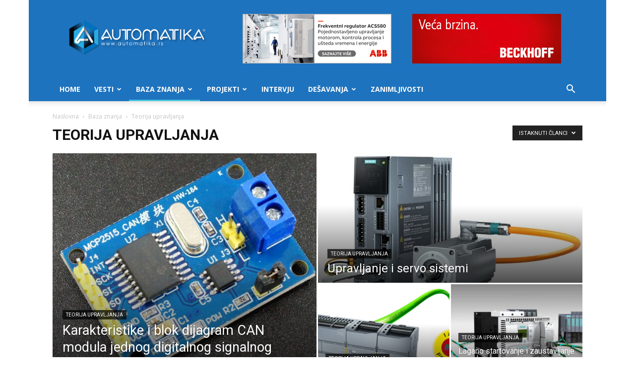

--- FILE ---
content_type: text/html; charset=UTF-8
request_url: https://www.automatika.rs/baza-znanja/teorija-upravljanja?filter_by=featured
body_size: 28618
content:
<!doctype html >
<!--[if IE 8]>    <html class="ie8" lang="en"> <![endif]-->
<!--[if IE 9]>    <html class="ie9" lang="en"> <![endif]-->
<!--[if gt IE 8]><!--> <html lang="en-US"> <!--<![endif]-->
<head>
    <title>Teorija upravljanja Archives - Automatika.rs</title>
    <meta charset="UTF-8" />
    <meta name="viewport" content="width=device-width, initial-scale=1.0">
    <link rel="pingback" href="https://www.automatika.rs/xmlrpc.php" />
    <meta name='robots' content='index, follow, max-image-preview:large, max-snippet:-1, max-video-preview:-1' />
<link rel="icon" type="image/png" href="https://www.automatika.rs/wp-content/uploads/2016/03/favicon-1.ico">
	<!-- This site is optimized with the Yoast SEO plugin v26.7 - https://yoast.com/wordpress/plugins/seo/ -->
	<link rel="canonical" href="https://www.automatika.rs/baza-znanja/teorija-upravljanja" />
	<link rel="next" href="https://www.automatika.rs/baza-znanja/teorija-upravljanja/page/2" />
	<meta property="og:locale" content="en_US" />
	<meta property="og:type" content="article" />
	<meta property="og:title" content="Teorija upravljanja Archives - Automatika.rs" />
	<meta property="og:url" content="https://www.automatika.rs/baza-znanja/teorija-upravljanja" />
	<meta property="og:site_name" content="Automatika.rs" />
	<meta name="twitter:card" content="summary_large_image" />
	<script type="application/ld+json" class="yoast-schema-graph">{"@context":"https://schema.org","@graph":[{"@type":"CollectionPage","@id":"https://www.automatika.rs/baza-znanja/teorija-upravljanja","url":"https://www.automatika.rs/baza-znanja/teorija-upravljanja","name":"Teorija upravljanja Archives - Automatika.rs","isPartOf":{"@id":"https://www.automatika.rs/#website"},"primaryImageOfPage":{"@id":"https://www.automatika.rs/baza-znanja/teorija-upravljanja#primaryimage"},"image":{"@id":"https://www.automatika.rs/baza-znanja/teorija-upravljanja#primaryimage"},"thumbnailUrl":"https://www.automatika.rs/wp-content/uploads/2018/04/profibus_siemens_simatic_s-7_s-300_automatizacija_industrijski_protokoli_ethernet_automatika.jpg","breadcrumb":{"@id":"https://www.automatika.rs/baza-znanja/teorija-upravljanja#breadcrumb"},"inLanguage":"en-US"},{"@type":"ImageObject","inLanguage":"en-US","@id":"https://www.automatika.rs/baza-znanja/teorija-upravljanja#primaryimage","url":"https://www.automatika.rs/wp-content/uploads/2018/04/profibus_siemens_simatic_s-7_s-300_automatizacija_industrijski_protokoli_ethernet_automatika.jpg","contentUrl":"https://www.automatika.rs/wp-content/uploads/2018/04/profibus_siemens_simatic_s-7_s-300_automatizacija_industrijski_protokoli_ethernet_automatika.jpg","width":750,"height":440},{"@type":"BreadcrumbList","@id":"https://www.automatika.rs/baza-znanja/teorija-upravljanja#breadcrumb","itemListElement":[{"@type":"ListItem","position":1,"name":"Home","item":"https://www.automatika.rs/"},{"@type":"ListItem","position":2,"name":"Baza znanja","item":"https://www.automatika.rs/baza-znanja"},{"@type":"ListItem","position":3,"name":"Teorija upravljanja"}]},{"@type":"WebSite","@id":"https://www.automatika.rs/#website","url":"https://www.automatika.rs/","name":"Automatika.rs","description":"Portal za inženjere","potentialAction":[{"@type":"SearchAction","target":{"@type":"EntryPoint","urlTemplate":"https://www.automatika.rs/?s={search_term_string}"},"query-input":{"@type":"PropertyValueSpecification","valueRequired":true,"valueName":"search_term_string"}}],"inLanguage":"en-US"}]}</script>
	<!-- / Yoast SEO plugin. -->


<link rel='dns-prefetch' href='//fonts.googleapis.com' />
<link rel="alternate" type="application/rss+xml" title="Automatika.rs &raquo; Feed" href="https://www.automatika.rs/feed" />
<link rel="alternate" type="application/rss+xml" title="Automatika.rs &raquo; Comments Feed" href="https://www.automatika.rs/comments/feed" />
<link rel="alternate" type="application/rss+xml" title="Automatika.rs &raquo; Teorija upravljanja Category Feed" href="https://www.automatika.rs/baza-znanja/teorija-upravljanja/feed" />
<style id='wp-img-auto-sizes-contain-inline-css' type='text/css'>
img:is([sizes=auto i],[sizes^="auto," i]){contain-intrinsic-size:3000px 1500px}
/*# sourceURL=wp-img-auto-sizes-contain-inline-css */
</style>
<style id='wp-emoji-styles-inline-css' type='text/css'>

	img.wp-smiley, img.emoji {
		display: inline !important;
		border: none !important;
		box-shadow: none !important;
		height: 1em !important;
		width: 1em !important;
		margin: 0 0.07em !important;
		vertical-align: -0.1em !important;
		background: none !important;
		padding: 0 !important;
	}
/*# sourceURL=wp-emoji-styles-inline-css */
</style>
<link rel='stylesheet' id='td-plugin-multi-purpose-css' href='https://www.automatika.rs/wp-content/plugins/td-composer/td-multi-purpose/style.css?ver=7cd248d7ca13c255207c3f8b916c3f00' type='text/css' media='all' />
<link crossorigin="anonymous" rel='stylesheet' id='google-fonts-style-css' href='https://fonts.googleapis.com/css?family=Open+Sans%3A400%2C600%2C700%7CRoboto%3A400%2C600%2C700&#038;display=swap&#038;ver=12.7.3' type='text/css' media='all' />
<link rel='stylesheet' id='katex-css' href='https://www.automatika.rs/wp-content/plugins/katex/assets/katex-0.16.22/katex.min.css?ver=2.2.5' type='text/css' media='all' />
<link rel='stylesheet' id='td-theme-css' href='https://www.automatika.rs/wp-content/themes/Newspaper/style.css?ver=12.7.3' type='text/css' media='all' />
<style id='td-theme-inline-css' type='text/css'>@media (max-width:767px){.td-header-desktop-wrap{display:none}}@media (min-width:767px){.td-header-mobile-wrap{display:none}}</style>
<link rel='stylesheet' id='td-theme-child-css' href='https://www.automatika.rs/wp-content/themes/Newspaper-child/style.css?ver=12.7.3c' type='text/css' media='all' />
<link rel='stylesheet' id='js_composer_front-css' href='https://www.automatika.rs/wp-content/plugins/js_composer/assets/css/js_composer.min.css?ver=6.1' type='text/css' media='all' />
<link rel='stylesheet' id='td-legacy-framework-front-style-css' href='https://www.automatika.rs/wp-content/plugins/td-composer/legacy/Newspaper/assets/css/td_legacy_main.css?ver=7cd248d7ca13c255207c3f8b916c3f00' type='text/css' media='all' />
<link rel='stylesheet' id='td-standard-pack-framework-front-style-css' href='https://www.automatika.rs/wp-content/plugins/td-standard-pack/Newspaper/assets/css/td_standard_pack_main.css?ver=c12e6da63ed2f212e87e44e5e9b9a302' type='text/css' media='all' />
<link rel='stylesheet' id='td-theme-demo-style-css' href='https://www.automatika.rs/wp-content/plugins/td-composer/legacy/Newspaper/includes/demos/tech/demo_style.css?ver=12.7.3' type='text/css' media='all' />
<link rel='stylesheet' id='tdb_style_cloud_templates_front-css' href='https://www.automatika.rs/wp-content/plugins/td-cloud-library/assets/css/tdb_main.css?ver=6127d3b6131f900b2e62bb855b13dc3b' type='text/css' media='all' />
<script type="text/javascript" src="https://www.automatika.rs/wp-includes/js/jquery/jquery.min.js?ver=3.7.1" id="jquery-core-js"></script>
<script type="text/javascript" src="https://www.automatika.rs/wp-includes/js/jquery/jquery-migrate.min.js?ver=3.4.1" id="jquery-migrate-js"></script>
<link rel="https://api.w.org/" href="https://www.automatika.rs/wp-json/" /><link rel="alternate" title="JSON" type="application/json" href="https://www.automatika.rs/wp-json/wp/v2/categories/14" /><link rel="EditURI" type="application/rsd+xml" title="RSD" href="https://www.automatika.rs/xmlrpc.php?rsd" />
<meta name="generator" content="WordPress 6.9" />
    <script>
        window.tdb_global_vars = {"wpRestUrl":"https:\/\/www.automatika.rs\/wp-json\/","permalinkStructure":"\/%category%\/%postname%.html"};
        window.tdb_p_autoload_vars = {"isAjax":false,"isAdminBarShowing":false};
    </script>
    
    <style id="tdb-global-colors">:root{--accent-color:#fff}</style>

    
	<meta name="generator" content="Powered by WPBakery Page Builder - drag and drop page builder for WordPress."/>
<!-- There is no amphtml version available for this URL. -->
<!-- JS generated by theme -->

<script type="text/javascript" id="td-generated-header-js">
    
    

	    var tdBlocksArray = []; //here we store all the items for the current page

	    // td_block class - each ajax block uses a object of this class for requests
	    function tdBlock() {
		    this.id = '';
		    this.block_type = 1; //block type id (1-234 etc)
		    this.atts = '';
		    this.td_column_number = '';
		    this.td_current_page = 1; //
		    this.post_count = 0; //from wp
		    this.found_posts = 0; //from wp
		    this.max_num_pages = 0; //from wp
		    this.td_filter_value = ''; //current live filter value
		    this.is_ajax_running = false;
		    this.td_user_action = ''; // load more or infinite loader (used by the animation)
		    this.header_color = '';
		    this.ajax_pagination_infinite_stop = ''; //show load more at page x
	    }

        // td_js_generator - mini detector
        ( function () {
            var htmlTag = document.getElementsByTagName("html")[0];

	        if ( navigator.userAgent.indexOf("MSIE 10.0") > -1 ) {
                htmlTag.className += ' ie10';
            }

            if ( !!navigator.userAgent.match(/Trident.*rv\:11\./) ) {
                htmlTag.className += ' ie11';
            }

	        if ( navigator.userAgent.indexOf("Edge") > -1 ) {
                htmlTag.className += ' ieEdge';
            }

            if ( /(iPad|iPhone|iPod)/g.test(navigator.userAgent) ) {
                htmlTag.className += ' td-md-is-ios';
            }

            var user_agent = navigator.userAgent.toLowerCase();
            if ( user_agent.indexOf("android") > -1 ) {
                htmlTag.className += ' td-md-is-android';
            }

            if ( -1 !== navigator.userAgent.indexOf('Mac OS X')  ) {
                htmlTag.className += ' td-md-is-os-x';
            }

            if ( /chrom(e|ium)/.test(navigator.userAgent.toLowerCase()) ) {
               htmlTag.className += ' td-md-is-chrome';
            }

            if ( -1 !== navigator.userAgent.indexOf('Firefox') ) {
                htmlTag.className += ' td-md-is-firefox';
            }

            if ( -1 !== navigator.userAgent.indexOf('Safari') && -1 === navigator.userAgent.indexOf('Chrome') ) {
                htmlTag.className += ' td-md-is-safari';
            }

            if( -1 !== navigator.userAgent.indexOf('IEMobile') ){
                htmlTag.className += ' td-md-is-iemobile';
            }

        })();

        var tdLocalCache = {};

        ( function () {
            "use strict";

            tdLocalCache = {
                data: {},
                remove: function (resource_id) {
                    delete tdLocalCache.data[resource_id];
                },
                exist: function (resource_id) {
                    return tdLocalCache.data.hasOwnProperty(resource_id) && tdLocalCache.data[resource_id] !== null;
                },
                get: function (resource_id) {
                    return tdLocalCache.data[resource_id];
                },
                set: function (resource_id, cachedData) {
                    tdLocalCache.remove(resource_id);
                    tdLocalCache.data[resource_id] = cachedData;
                }
            };
        })();

    
    
var td_viewport_interval_list=[{"limitBottom":767,"sidebarWidth":228},{"limitBottom":1018,"sidebarWidth":300},{"limitBottom":1140,"sidebarWidth":324}];
var td_animation_stack_effect="type0";
var tds_animation_stack=true;
var td_animation_stack_specific_selectors=".entry-thumb, img, .td-lazy-img";
var td_animation_stack_general_selectors=".td-animation-stack img, .td-animation-stack .entry-thumb, .post img, .td-animation-stack .td-lazy-img";
var tdc_is_installed="yes";
var tdc_domain_active=false;
var td_ajax_url="https:\/\/www.automatika.rs\/wp-admin\/admin-ajax.php?td_theme_name=Newspaper&v=12.7.3";
var td_get_template_directory_uri="https:\/\/www.automatika.rs\/wp-content\/plugins\/td-composer\/legacy\/common";
var tds_snap_menu="smart_snap_always";
var tds_logo_on_sticky="show_header_logo";
var tds_header_style="";
var td_please_wait="Molimo sa\u010dekajte...";
var td_email_user_pass_incorrect="Korisni\u010dko ime ili lozinka nisu ispravni!";
var td_email_user_incorrect="Email ili korisni\u010dko ime nisu ispravni!";
var td_email_incorrect="Email neispravan!";
var td_user_incorrect="Username incorrect!";
var td_email_user_empty="Email or username empty!";
var td_pass_empty="Pass empty!";
var td_pass_pattern_incorrect="Invalid Pass Pattern!";
var td_retype_pass_incorrect="Retyped Pass incorrect!";
var tds_more_articles_on_post_enable="show";
var tds_more_articles_on_post_time_to_wait="";
var tds_more_articles_on_post_pages_distance_from_top=0;
var tds_captcha="";
var tds_theme_color_site_wide="#4ac5db";
var tds_smart_sidebar="enabled";
var tdThemeName="Newspaper";
var tdThemeNameWl="Newspaper";
var td_magnific_popup_translation_tPrev="Prethodni (Leva strelica)";
var td_magnific_popup_translation_tNext="Slede\u0107i (Desna strelica)";
var td_magnific_popup_translation_tCounter="%curr% od %total%";
var td_magnific_popup_translation_ajax_tError="Sadr\u017eaj sa %url% ne mo\u017ee da se u\u010dita.";
var td_magnific_popup_translation_image_tError="Fotografija #%curr% ne mo\u017ee da se u\u010dita.";
var tdBlockNonce="ba0f3f56a1";
var tdMobileMenu="enabled";
var tdMobileSearch="enabled";
var tdDateNamesI18n={"month_names":["January","February","March","April","May","June","July","August","September","October","November","December"],"month_names_short":["Jan","Feb","Mar","Apr","May","Jun","Jul","Aug","Sep","Oct","Nov","Dec"],"day_names":["Sunday","Monday","Tuesday","Wednesday","Thursday","Friday","Saturday"],"day_names_short":["Sun","Mon","Tue","Wed","Thu","Fri","Sat"]};
var tdb_modal_confirm="Save";
var tdb_modal_cancel="Cancel";
var tdb_modal_confirm_alt="Yes";
var tdb_modal_cancel_alt="No";
var td_deploy_mode="deploy";
var td_ad_background_click_link="";
var td_ad_background_click_target="";
</script>

<script>
  (function(i,s,o,g,r,a,m){i['GoogleAnalyticsObject']=r;i[r]=i[r]||function(){
  (i[r].q=i[r].q||[]).push(arguments)},i[r].l=1*new Date();a=s.createElement(o),
  m=s.getElementsByTagName(o)[0];a.async=1;a.src=g;m.parentNode.insertBefore(a,m)
  })(window,document,'script','https://www.google-analytics.com/analytics.js','ga');

  ga('create', 'UA-10345562-1', 'auto');
  ga('send', 'pageview');

</script>


<script type="application/ld+json">
    {
        "@context": "https://schema.org",
        "@type": "BreadcrumbList",
        "itemListElement": [
            {
                "@type": "ListItem",
                "position": 1,
                "item": {
                    "@type": "WebSite",
                    "@id": "https://www.automatika.rs/",
                    "name": "Naslovna"
                }
            },
            {
                "@type": "ListItem",
                "position": 2,
                    "item": {
                    "@type": "WebPage",
                    "@id": "https://www.automatika.rs/baza-znanja",
                    "name": "Baza znanja"
                }
            }
            ,{
                "@type": "ListItem",
                "position": 3,
                    "item": {
                    "@type": "WebPage",
                    "@id": "https://www.automatika.rs/baza-znanja/teorija-upravljanja",
                    "name": "Teorija upravljanja"                                
                }
            }    
        ]
    }
</script>

<!-- Button style compiled by theme -->

<style>.tdm-btn-style1{background-color:#4ac5db}.tdm-btn-style2:before{border-color:#4ac5db}.tdm-btn-style2{color:#4ac5db}.tdm-btn-style3{-webkit-box-shadow:0 2px 16px #4ac5db;-moz-box-shadow:0 2px 16px #4ac5db;box-shadow:0 2px 16px #4ac5db}.tdm-btn-style3:hover{-webkit-box-shadow:0 4px 26px #4ac5db;-moz-box-shadow:0 4px 26px #4ac5db;box-shadow:0 4px 26px #4ac5db}</style>

<noscript><style> .wpb_animate_when_almost_visible { opacity: 1; }</style></noscript>	<style id="tdw-css-placeholder"></style></head>

<body class="archive category category-teorija-upravljanja category-14 wp-theme-Newspaper wp-child-theme-Newspaper-child td-standard-pack global-block-template-1 td_category_template_1 td_category_top_posts_style_3 wpb-js-composer js-comp-ver-6.1 vc_responsive td-animation-stack-type0 td-boxed-layout" itemscope="itemscope" itemtype="https://schema.org/WebPage">

<div class="td-scroll-up" data-style="style1"><i class="td-icon-menu-up"></i></div>
    <div class="td-menu-background" style="visibility:hidden"></div>
<div id="td-mobile-nav" style="visibility:hidden">
    <div class="td-mobile-container">
        <!-- mobile menu top section -->
        <div class="td-menu-socials-wrap">
            <!-- socials -->
            <div class="td-menu-socials">
                
        <span class="td-social-icon-wrap">
            <a target="_blank" href="https://www.facebook.com/automatika.rs" title="Facebook">
                <i class="td-icon-font td-icon-facebook"></i>
                <span style="display: none">Facebook</span>
            </a>
        </span>
        <span class="td-social-icon-wrap">
            <a target="_blank" href="mailto:office@automatika.rs" title="Mail">
                <i class="td-icon-font td-icon-mail-1"></i>
                <span style="display: none">Mail</span>
            </a>
        </span>
        <span class="td-social-icon-wrap">
            <a target="_blank" href="https://twitter.com/automatika" title="Twitter">
                <i class="td-icon-font td-icon-twitter"></i>
                <span style="display: none">Twitter</span>
            </a>
        </span>
        <span class="td-social-icon-wrap">
            <a target="_blank" href="https://www.youtube.com/user/automatikars" title="Youtube">
                <i class="td-icon-font td-icon-youtube"></i>
                <span style="display: none">Youtube</span>
            </a>
        </span>            </div>
            <!-- close button -->
            <div class="td-mobile-close">
                <span><i class="td-icon-close-mobile"></i></span>
            </div>
        </div>

        <!-- login section -->
        
        <!-- menu section -->
        <div class="td-mobile-content">
            <div class="menu-mainmenu-container"><ul id="menu-mainmenu" class="td-mobile-main-menu"><li id="menu-item-4596" class="menu-item menu-item-type-custom menu-item-object-custom menu-item-home menu-item-first menu-item-4596"><a href="https://www.automatika.rs">Home</a></li>
<li id="menu-item-4597" class="menu-item menu-item-type-taxonomy menu-item-object-category menu-item-has-children menu-item-4597"><a href="https://www.automatika.rs/vesti">Vesti<i class="td-icon-menu-right td-element-after"></i></a>
<ul class="sub-menu">
	<li id="menu-item-0" class="menu-item-0"><a href="https://www.automatika.rs/vesti/desavanja">Dešavanja</a></li>
	<li class="menu-item-0"><a href="https://www.automatika.rs/vesti/green-tech">Green tech</a></li>
	<li class="menu-item-0"><a href="https://www.automatika.rs/vesti/iot">Internet of Things</a></li>
	<li class="menu-item-0"><a href="https://www.automatika.rs/vesti/kucna-automatizacija">Kućna automatizacija</a></li>
	<li class="menu-item-0"><a href="https://www.automatika.rs/vesti/mikrokontroleri">Mikrokontroleri</a></li>
	<li class="menu-item-0"><a href="https://www.automatika.rs/vesti/novi-proizvodi">Novi proizvodi</a></li>
	<li class="menu-item-0"><a href="https://www.automatika.rs/vesti/vesti-obrada-signala">Obrada signala</a></li>
	<li class="menu-item-0"><a href="https://www.automatika.rs/vesti/programabilna-logika">Programabilna logika</a></li>
	<li class="menu-item-0"><a href="https://www.automatika.rs/vesti/razno">Razno</a></li>
	<li class="menu-item-0"><a href="https://www.automatika.rs/vesti/robotika">Robotika</a></li>
	<li class="menu-item-0"><a href="https://www.automatika.rs/vesti/senzori">Senzori</a></li>
	<li class="menu-item-0"><a href="https://www.automatika.rs/vesti/space-tech">Space tech</a></li>
	<li class="menu-item-0"><a href="https://www.automatika.rs/vesti/upravljanje-procesima">Upravljanje procesima</a></li>
	<li class="menu-item-0"><a href="https://www.automatika.rs/vesti/vr-ar">VR/AR</a></li>
</ul>
</li>
<li id="menu-item-4599" class="menu-item menu-item-type-taxonomy menu-item-object-category current-category-ancestor current-menu-ancestor current-menu-parent current-category-parent menu-item-has-children menu-item-4599"><a href="https://www.automatika.rs/baza-znanja">Baza znanja<i class="td-icon-menu-right td-element-after"></i></a>
<ul class="sub-menu">
	<li id="menu-item-4600" class="menu-item menu-item-type-taxonomy menu-item-object-category current-menu-item menu-item-4600"><a href="https://www.automatika.rs/baza-znanja/teorija-upravljanja">Teorija upravljanja</a></li>
	<li id="menu-item-4615" class="menu-item menu-item-type-taxonomy menu-item-object-category menu-item-4615"><a href="https://www.automatika.rs/baza-znanja/obrada-signala">Obrada signala</a></li>
	<li id="menu-item-6758" class="menu-item menu-item-type-taxonomy menu-item-object-category menu-item-6758"><a href="https://www.automatika.rs/baza-znanja/elektronika">Elektronika</a></li>
	<li id="menu-item-4616" class="menu-item menu-item-type-taxonomy menu-item-object-category menu-item-4616"><a href="https://www.automatika.rs/baza-znanja/mikrokontroleri">Mikrokontroleri</a></li>
	<li id="menu-item-4617" class="menu-item menu-item-type-taxonomy menu-item-object-category menu-item-4617"><a href="https://www.automatika.rs/baza-znanja/neuralne-mreze">Neuralne mreže</a></li>
	<li id="menu-item-4618" class="menu-item menu-item-type-taxonomy menu-item-object-category menu-item-4618"><a href="https://www.automatika.rs/baza-znanja/mehatronika">Mehatronika</a></li>
	<li id="menu-item-4619" class="menu-item menu-item-type-taxonomy menu-item-object-category menu-item-4619"><a href="https://www.automatika.rs/baza-znanja/senzori">Senzori</a></li>
	<li id="menu-item-4620" class="menu-item menu-item-type-taxonomy menu-item-object-category menu-item-4620"><a href="https://www.automatika.rs/baza-znanja/green-engineering">Green engineering</a></li>
	<li id="menu-item-4621" class="menu-item menu-item-type-taxonomy menu-item-object-category menu-item-4621"><a href="https://www.automatika.rs/baza-znanja/tutorijali">Tutorijali</a></li>
</ul>
</li>
<li id="menu-item-4604" class="menu-item menu-item-type-taxonomy menu-item-object-category menu-item-4604"><a href="https://www.automatika.rs/projekti">Projekti</a></li>
<li id="menu-item-4605" class="menu-item menu-item-type-taxonomy menu-item-object-category menu-item-4605"><a href="https://www.automatika.rs/intervju">Intervju</a></li>
<li id="menu-item-4624" class="menu-item menu-item-type-taxonomy menu-item-object-category menu-item-has-children menu-item-4624"><a href="https://www.automatika.rs/desavanja">Dešavanja<i class="td-icon-menu-right td-element-after"></i></a>
<ul class="sub-menu">
	<li id="menu-item-4625" class="menu-item menu-item-type-taxonomy menu-item-object-category menu-item-4625"><a href="https://www.automatika.rs/desavanja/seminari">Seminari</a></li>
	<li id="menu-item-4626" class="menu-item menu-item-type-taxonomy menu-item-object-category menu-item-4626"><a href="https://www.automatika.rs/desavanja/konferencije">Konferencije</a></li>
	<li id="menu-item-4627" class="menu-item menu-item-type-taxonomy menu-item-object-category menu-item-4627"><a href="https://www.automatika.rs/desavanja/sajmovi">Sajmovi</a></li>
</ul>
</li>
<li id="menu-item-7572" class="menu-item menu-item-type-taxonomy menu-item-object-category menu-item-7572"><a href="https://www.automatika.rs/zanimljivosti">Zanimljivosti</a></li>
</ul></div>        </div>
    </div>

    <!-- register/login section -->
    </div><div class="td-search-background" style="visibility:hidden"></div>
<div class="td-search-wrap-mob" style="visibility:hidden">
	<div class="td-drop-down-search">
		<form method="get" class="td-search-form" action="https://www.automatika.rs/">
			<!-- close button -->
			<div class="td-search-close">
				<span><i class="td-icon-close-mobile"></i></span>
			</div>
			<div role="search" class="td-search-input">
				<span>Pretraga</span>
				<input id="td-header-search-mob" type="text" value="" name="s" autocomplete="off" />
			</div>
		</form>
		<div id="td-aj-search-mob" class="td-ajax-search-flex"></div>
	</div>
</div>

    <div id="td-outer-wrap" class="td-theme-wrap">
    
        
            <div class="tdc-header-wrap ">

            <!--
Header style 1
-->


<div class="td-header-wrap td-header-style-1 ">
    
    <div class="td-header-top-menu-full td-container-wrap ">
        <div class="td-container td-header-row td-header-top-menu">
            <!-- LOGIN MODAL -->

                <div id="login-form" class="white-popup-block mfp-hide mfp-with-anim td-login-modal-wrap">
                    <div class="td-login-wrap">
                        <a href="#" aria-label="Back" class="td-back-button"><i class="td-icon-modal-back"></i></a>
                        <div id="td-login-div" class="td-login-form-div td-display-block">
                            <div class="td-login-panel-title">Sign in</div>
                            <div class="td-login-panel-descr">Dobrodošli! Ulogujte se na nalog</div>
                            <div class="td_display_err"></div>
                            <form id="loginForm" action="#" method="post">
                                <div class="td-login-inputs"><input class="td-login-input" autocomplete="username" type="text" name="login_email" id="login_email" value="" required><label for="login_email">vaše korisničko ime</label></div>
                                <div class="td-login-inputs"><input class="td-login-input" autocomplete="current-password" type="password" name="login_pass" id="login_pass" value="" required><label for="login_pass">vaša lozinka</label></div>
                                <input type="button"  name="login_button" id="login_button" class="wpb_button btn td-login-button" value="Login">
                                
                            </form>

                            

                            <div class="td-login-info-text"><a href="#" id="forgot-pass-link">Forgot your password? Get help</a></div>
                            
                            
                            
                            
                        </div>

                        

                         <div id="td-forgot-pass-div" class="td-login-form-div td-display-none">
                            <div class="td-login-panel-title">Password recovery</div>
                            <div class="td-login-panel-descr">Oporavite vašu lozinku</div>
                            <div class="td_display_err"></div>
                            <form id="forgotpassForm" action="#" method="post">
                                <div class="td-login-inputs"><input class="td-login-input" type="text" name="forgot_email" id="forgot_email" value="" required><label for="forgot_email">vaš email</label></div>
                                <input type="button" name="forgot_button" id="forgot_button" class="wpb_button btn td-login-button" value="Send My Password">
                            </form>
                            <div class="td-login-info-text">Lozinka će vam biti poslata emailom</div>
                        </div>
                        
                        
                    </div>
                </div>
                        </div>
    </div>

    <div class="td-banner-wrap-full td-logo-wrap-full td-container-wrap ">
        <div class="td-container td-header-row td-header-header">
            <div class="td-header-sp-logo">
                            <a class="td-main-logo" href="https://www.automatika.rs/">
                <img src="https://www.automatika.rs/wp-content/uploads/2016/04/automatika-logo-9.png" alt=""  width="734" height="197"/>
                <span class="td-visual-hidden">Automatika.rs</span>
            </a>
                    </div>
                            <div class="td-header-sp-recs">
                    <div class="td-header-rec-wrap">
    <div class="td-a-rec td-a-rec-id-header  td-rec-hide-on-p td-a-rec-no-translate tdi_1 td_block_template_1">
<style>.tdi_1.td-a-rec{text-align:center}.tdi_1.td-a-rec:not(.td-a-rec-no-translate){transform:translateZ(0)}.tdi_1 .td-element-style{z-index:-1}.tdi_1.td-a-rec-img{text-align:left}.tdi_1.td-a-rec-img img{margin:0 auto 0 0}.tdi_1 .td_spot_img_all img,.tdi_1 .td_spot_img_tl img,.tdi_1 .td_spot_img_tp img,.tdi_1 .td_spot_img_mob img{border-style:none}@media (max-width:767px){.tdi_1.td-a-rec-img{text-align:center}}</style><style>
.td-header-sp-recs img {
    position: relative;
}
</style>
<section id="header-ads-baneri" style="display: flex;
 justify-content: space-evenly;">
<div style="width: 300px;">
<a target="_blank" href="http://new.abb.com/drives/low-voltage-ac/general-purpose/acs580"><img src="https://www.automatika.rs/wp-content/uploads/2017/05/Banner_ACS580_300x100px_srpski.png" alt="" /></a>
</div>
<div style="width: 300px;">
<a href="https://www.automatika.rs/beckhoff"><img src="https://www.automatika.rs/wp-content/uploads/2020/06/beckhoff_wb006_ethercat_300x100_si_ID1328.gif" alt="" /></a>
</div>
</section>
</div>
</div>                </div>
                    </div>
    </div>

    <div class="td-header-menu-wrap-full td-container-wrap ">
        
        <div class="td-header-menu-wrap td-header-gradient ">
            <div class="td-container td-header-row td-header-main-menu">
                <div id="td-header-menu" role="navigation">
        <div id="td-top-mobile-toggle"><a href="#" role="button" aria-label="Menu"><i class="td-icon-font td-icon-mobile"></i></a></div>
        <div class="td-main-menu-logo td-logo-in-header">
        		<a class="td-mobile-logo td-sticky-header" aria-label="Logo" href="https://www.automatika.rs/">
			<img src="https://www.automatika.rs/wp-content/uploads/2016/04/automatika-logo-9.png" alt=""  width="734" height="197"/>
		</a>
			<a class="td-header-logo td-sticky-header" aria-label="Logo" href="https://www.automatika.rs/">
			<img src="https://www.automatika.rs/wp-content/uploads/2016/04/automatika-logo-9.png" alt=""  width="734" height="197"/>
		</a>
	    </div>
    <div class="menu-mainmenu-container"><ul id="menu-mainmenu-1" class="sf-menu"><li class="menu-item menu-item-type-custom menu-item-object-custom menu-item-home menu-item-first td-menu-item td-normal-menu menu-item-4596"><a href="https://www.automatika.rs">Home</a></li>
<li class="menu-item menu-item-type-taxonomy menu-item-object-category td-menu-item td-mega-menu menu-item-4597"><a href="https://www.automatika.rs/vesti">Vesti</a>
<ul class="sub-menu">
	<li class="menu-item-0"><div class="td-container-border"><div class="td-mega-grid"><div class="td_block_wrap td_block_mega_menu tdi_2 td_with_ajax_pagination td-pb-border-top td_block_template_1 td_ajax_preloading_preload"  data-td-block-uid="tdi_2" ><script>var block_tdi_2 = new tdBlock();
block_tdi_2.id = "tdi_2";
block_tdi_2.atts = '{"limit":4,"td_column_number":3,"ajax_pagination":"next_prev","category_id":"3","show_child_cat":30,"td_ajax_filter_type":"td_category_ids_filter","td_ajax_preloading":"preload","block_type":"td_block_mega_menu","block_template_id":"","header_color":"","ajax_pagination_infinite_stop":"","offset":"","td_filter_default_txt":"","td_ajax_filter_ids":"","el_class":"","color_preset":"","ajax_pagination_next_prev_swipe":"","border_top":"","css":"","tdc_css":"","class":"tdi_2","tdc_css_class":"tdi_2","tdc_css_class_style":"tdi_2_rand_style"}';
block_tdi_2.td_column_number = "3";
block_tdi_2.block_type = "td_block_mega_menu";
block_tdi_2.post_count = "4";
block_tdi_2.found_posts = "1056";
block_tdi_2.header_color = "";
block_tdi_2.ajax_pagination_infinite_stop = "";
block_tdi_2.max_num_pages = "264";
tdBlocksArray.push(block_tdi_2);
</script>            <script>
                var tmpObj = JSON.parse(JSON.stringify(block_tdi_2));
                tmpObj.is_ajax_running = true;
                var currentBlockObjSignature = JSON.stringify(tmpObj);
                tdLocalCache.set(currentBlockObjSignature, JSON.stringify({"td_data":"<div class=\"td-mega-row\"><div class=\"td-mega-span\">\r\n        <div class=\"td_module_mega_menu td-animation-stack td-meta-info-hide td_mod_mega_menu\">\r\n            <div class=\"td-module-image\">\r\n                <div class=\"td-module-thumb\"><a href=\"https:\/\/www.automatika.rs\/vesti\/robotika\/dani-otvorenih-vrata-u-robotechnik-sfs-masinska-vizija-pickplace-inspekcija-kamerom.html\"  rel=\"bookmark\" class=\"td-image-wrap \" title=\"Dani otvorenih vrata u Robotechnik SFS &#8211; Ma\u0161inska vizija, Pick&#038;Place, Inspekcija kamerom\" ><img class=\"entry-thumb\" src=\"data:image\/png;base64,iVBORw0KGgoAAAANSUhEUgAAANoAAACWAQMAAACCSQSPAAAAA1BMVEWurq51dlI4AAAAAXRSTlMmkutdmwAAABpJREFUWMPtwQENAAAAwiD7p7bHBwwAAAAg7RD+AAGXD7BoAAAAAElFTkSuQmCC\" alt=\"\" title=\"Dani otvorenih vrata u Robotechnik SFS &#8211; Ma\u0161inska vizija, Pick&#038;Place, Inspekcija kamerom\" data-type=\"image_tag\" data-img-url=\"https:\/\/www.automatika.rs\/wp-content\/uploads\/2024\/12\/dani_otvorenih-vrata_pozivnica_robotechnik_sfs_robotika-218x150.jpg\"  width=\"218\" height=\"150\" \/><span class=\"td-video-play-ico\"><i class=\"td-icon-video-thumb-play\"><\/i><\/span><\/a><\/div>                <a href=\"https:\/\/www.automatika.rs\/desavanja\" class=\"td-post-category\" >De\u0161avanja<\/a>            <\/div>\r\n\r\n            <div class=\"item-details\">\r\n                <h3 class=\"entry-title td-module-title\"><a href=\"https:\/\/www.automatika.rs\/vesti\/robotika\/dani-otvorenih-vrata-u-robotechnik-sfs-masinska-vizija-pickplace-inspekcija-kamerom.html\"  rel=\"bookmark\" title=\"Dani otvorenih vrata u Robotechnik SFS &#8211; Ma\u0161inska vizija, Pick&#038;Place, Inspekcija kamerom\">Dani otvorenih vrata u Robotechnik SFS &#8211; Ma\u0161inska vizija, Pick&#038;Place, Inspekcija...<\/a><\/h3>            <\/div>\r\n        <\/div>\r\n        <\/div><div class=\"td-mega-span\">\r\n        <div class=\"td_module_mega_menu td-animation-stack td-meta-info-hide td_mod_mega_menu\">\r\n            <div class=\"td-module-image\">\r\n                <div class=\"td-module-thumb\"><a href=\"https:\/\/www.automatika.rs\/vesti\/desavanja\/dve-decenije-kompanije-abb-u-srbiji.html\"  rel=\"bookmark\" class=\"td-image-wrap \" title=\"Dve decenije kompanije ABB u Srbiji\" ><img class=\"entry-thumb\" src=\"data:image\/png;base64,iVBORw0KGgoAAAANSUhEUgAAANoAAACWAQMAAACCSQSPAAAAA1BMVEWurq51dlI4AAAAAXRSTlMmkutdmwAAABpJREFUWMPtwQENAAAAwiD7p7bHBwwAAAAg7RD+AAGXD7BoAAAAAElFTkSuQmCC\" alt=\"\" title=\"Dve decenije kompanije ABB u Srbiji\" data-type=\"image_tag\" data-img-url=\"https:\/\/www.automatika.rs\/wp-content\/uploads\/2024\/03\/2_abb_srbija_automatika-218x150.jpg\"  width=\"218\" height=\"150\" \/><span class=\"td-video-play-ico\"><i class=\"td-icon-video-thumb-play\"><\/i><\/span><\/a><\/div>                <a href=\"https:\/\/www.automatika.rs\/vesti\/desavanja\" class=\"td-post-category\" >De\u0161avanja<\/a>            <\/div>\r\n\r\n            <div class=\"item-details\">\r\n                <h3 class=\"entry-title td-module-title\"><a href=\"https:\/\/www.automatika.rs\/vesti\/desavanja\/dve-decenije-kompanije-abb-u-srbiji.html\"  rel=\"bookmark\" title=\"Dve decenije kompanije ABB u Srbiji\">Dve decenije kompanije ABB u Srbiji<\/a><\/h3>            <\/div>\r\n        <\/div>\r\n        <\/div><div class=\"td-mega-span\">\r\n        <div class=\"td_module_mega_menu td-animation-stack td-meta-info-hide td_mod_mega_menu\">\r\n            <div class=\"td-module-image\">\r\n                <div class=\"td-module-thumb\"><a href=\"https:\/\/www.automatika.rs\/vesti\/razno\/kragujevacki-elplant-pomera-granice-tehnologije-i-umetnosti-na-svetskoj-sceni.html\"  rel=\"bookmark\" class=\"td-image-wrap \" title=\"Kragujeva\u010dki ELPLANT pomera granice tehnologije i umetnosti na svetskoj sceni\" ><img class=\"entry-thumb\" src=\"data:image\/png;base64,iVBORw0KGgoAAAANSUhEUgAAANoAAACWAQMAAACCSQSPAAAAA1BMVEWurq51dlI4AAAAAXRSTlMmkutdmwAAABpJREFUWMPtwQENAAAAwiD7p7bHBwwAAAAg7RD+AAGXD7BoAAAAAElFTkSuQmCC\" alt=\"\" title=\"Kragujeva\u010dki ELPLANT pomera granice tehnologije i umetnosti na svetskoj sceni\" data-type=\"image_tag\" data-img-url=\"https:\/\/www.automatika.rs\/wp-content\/uploads\/2024\/03\/maxresdefault-218x150.jpg\"  width=\"218\" height=\"150\" \/><span class=\"td-video-play-ico\"><i class=\"td-icon-video-thumb-play\"><\/i><\/span><\/a><\/div>                <a href=\"https:\/\/www.automatika.rs\/vesti\/razno\" class=\"td-post-category\" >Razno<\/a>            <\/div>\r\n\r\n            <div class=\"item-details\">\r\n                <h3 class=\"entry-title td-module-title\"><a href=\"https:\/\/www.automatika.rs\/vesti\/razno\/kragujevacki-elplant-pomera-granice-tehnologije-i-umetnosti-na-svetskoj-sceni.html\"  rel=\"bookmark\" title=\"Kragujeva\u010dki ELPLANT pomera granice tehnologije i umetnosti na svetskoj sceni\">Kragujeva\u010dki ELPLANT pomera granice tehnologije i umetnosti na svetskoj sceni<\/a><\/h3>            <\/div>\r\n        <\/div>\r\n        <\/div><div class=\"td-mega-span\">\r\n        <div class=\"td_module_mega_menu td-animation-stack td-meta-info-hide td_mod_mega_menu\">\r\n            <div class=\"td-module-image\">\r\n                <div class=\"td-module-thumb\"><a href=\"https:\/\/www.automatika.rs\/vesti\/green-tech\/fanuc-na-a-listi-za-borbu-protiv-klimatskih-promena.html\"  rel=\"bookmark\" class=\"td-image-wrap \" title=\"FANUC na &#8220;A-listi&#8221; za borbu protiv klimatskih promena\" ><img class=\"entry-thumb\" src=\"data:image\/png;base64,iVBORw0KGgoAAAANSUhEUgAAANoAAACWAQMAAACCSQSPAAAAA1BMVEWurq51dlI4AAAAAXRSTlMmkutdmwAAABpJREFUWMPtwQENAAAAwiD7p7bHBwwAAAAg7RD+AAGXD7BoAAAAAElFTkSuQmCC\" alt=\"\" title=\"FANUC na &#8220;A-listi&#8221; za borbu protiv klimatskih promena\" data-type=\"image_tag\" data-img-url=\"https:\/\/www.automatika.rs\/wp-content\/uploads\/2024\/02\/MBA-05392-CO-CPD-climate-change-leadership-218x150.jpg\"  width=\"218\" height=\"150\" \/><\/a><\/div>                <a href=\"https:\/\/www.automatika.rs\/vesti\/green-tech\" class=\"td-post-category\" >Green tech<\/a>            <\/div>\r\n\r\n            <div class=\"item-details\">\r\n                <h3 class=\"entry-title td-module-title\"><a href=\"https:\/\/www.automatika.rs\/vesti\/green-tech\/fanuc-na-a-listi-za-borbu-protiv-klimatskih-promena.html\"  rel=\"bookmark\" title=\"FANUC na &#8220;A-listi&#8221; za borbu protiv klimatskih promena\">FANUC na &#8220;A-listi&#8221; za borbu protiv klimatskih promena<\/a><\/h3>            <\/div>\r\n        <\/div>\r\n        <\/div><\/div>","td_block_id":"tdi_2","td_hide_prev":true,"td_hide_next":false}));
                                            tmpObj = JSON.parse(JSON.stringify(block_tdi_2));
                            tmpObj.is_ajax_running = true;
                            tmpObj.td_current_page = 1;
                            tmpObj.td_filter_value = 10;
                            var currentBlockObjSignature = JSON.stringify(tmpObj);
                            tdLocalCache.set(currentBlockObjSignature, JSON.stringify({"td_data":"<div class=\"td-mega-row\"><div class=\"td-mega-span\">\r\n        <div class=\"td_module_mega_menu td-animation-stack td-meta-info-hide td_mod_mega_menu\">\r\n            <div class=\"td-module-image\">\r\n                <div class=\"td-module-thumb\"><a href=\"https:\/\/www.automatika.rs\/vesti\/desavanja\/dve-decenije-kompanije-abb-u-srbiji.html\"  rel=\"bookmark\" class=\"td-image-wrap \" title=\"Dve decenije kompanije ABB u Srbiji\" ><img class=\"entry-thumb\" src=\"data:image\/png;base64,iVBORw0KGgoAAAANSUhEUgAAANoAAACWAQMAAACCSQSPAAAAA1BMVEWurq51dlI4AAAAAXRSTlMmkutdmwAAABpJREFUWMPtwQENAAAAwiD7p7bHBwwAAAAg7RD+AAGXD7BoAAAAAElFTkSuQmCC\" alt=\"\" title=\"Dve decenije kompanije ABB u Srbiji\" data-type=\"image_tag\" data-img-url=\"https:\/\/www.automatika.rs\/wp-content\/uploads\/2024\/03\/2_abb_srbija_automatika-218x150.jpg\"  width=\"218\" height=\"150\" \/><span class=\"td-video-play-ico\"><i class=\"td-icon-video-thumb-play\"><\/i><\/span><\/a><\/div>                <a href=\"https:\/\/www.automatika.rs\/vesti\/desavanja\" class=\"td-post-category\" >De\u0161avanja<\/a>            <\/div>\r\n\r\n            <div class=\"item-details\">\r\n                <h3 class=\"entry-title td-module-title\"><a href=\"https:\/\/www.automatika.rs\/vesti\/desavanja\/dve-decenije-kompanije-abb-u-srbiji.html\"  rel=\"bookmark\" title=\"Dve decenije kompanije ABB u Srbiji\">Dve decenije kompanije ABB u Srbiji<\/a><\/h3>            <\/div>\r\n        <\/div>\r\n        <\/div><div class=\"td-mega-span\">\r\n        <div class=\"td_module_mega_menu td-animation-stack td-meta-info-hide td_mod_mega_menu\">\r\n            <div class=\"td-module-image\">\r\n                <div class=\"td-module-thumb\"><a href=\"https:\/\/www.automatika.rs\/vesti\/robotika\/proglasen-je-pobednik-petog-po-redu-takmicenja-iz-robotike-abb-robo-challenge.html\"  rel=\"bookmark\" class=\"td-image-wrap \" title=\"Progla\u0161en je pobednik petog po redu takmi\u010denja iz robotike &#8211; ABB Robo Challenge\" ><img class=\"entry-thumb\" src=\"data:image\/png;base64,iVBORw0KGgoAAAANSUhEUgAAANoAAACWAQMAAACCSQSPAAAAA1BMVEWurq51dlI4AAAAAXRSTlMmkutdmwAAABpJREFUWMPtwQENAAAAwiD7p7bHBwwAAAAg7RD+AAGXD7BoAAAAAElFTkSuQmCC\" alt=\"\" title=\"Progla\u0161en je pobednik petog po redu takmi\u010denja iz robotike &#8211; ABB Robo Challenge\" data-type=\"image_tag\" data-img-url=\"https:\/\/www.automatika.rs\/wp-content\/uploads\/2023\/06\/abb_srbija_robotika_robot_takcmicenje_automatika.rs_-218x150.jpg\"  width=\"218\" height=\"150\" \/><\/a><\/div>                <a href=\"https:\/\/www.automatika.rs\/vesti\/desavanja\" class=\"td-post-category\" >De\u0161avanja<\/a>            <\/div>\r\n\r\n            <div class=\"item-details\">\r\n                <h3 class=\"entry-title td-module-title\"><a href=\"https:\/\/www.automatika.rs\/vesti\/robotika\/proglasen-je-pobednik-petog-po-redu-takmicenja-iz-robotike-abb-robo-challenge.html\"  rel=\"bookmark\" title=\"Progla\u0161en je pobednik petog po redu takmi\u010denja iz robotike &#8211; ABB Robo Challenge\">Progla\u0161en je pobednik petog po redu takmi\u010denja iz robotike &#8211; ABB...<\/a><\/h3>            <\/div>\r\n        <\/div>\r\n        <\/div><div class=\"td-mega-span\">\r\n        <div class=\"td_module_mega_menu td-animation-stack td-meta-info-hide td_mod_mega_menu\">\r\n            <div class=\"td-module-image\">\r\n                <div class=\"td-module-thumb\"><a href=\"https:\/\/www.automatika.rs\/vesti\/robotika\/pocinje-nacionalno-takmicenje-u-robotici-eurobot-srbija-2023.html\"  rel=\"bookmark\" class=\"td-image-wrap \" title=\"Po\u010dinje nacionalno takmi\u010denje u robotici &#8211; Eurobot Srbija 2023\" ><img class=\"entry-thumb\" src=\"data:image\/png;base64,iVBORw0KGgoAAAANSUhEUgAAANoAAACWAQMAAACCSQSPAAAAA1BMVEWurq51dlI4AAAAAXRSTlMmkutdmwAAABpJREFUWMPtwQENAAAAwiD7p7bHBwwAAAAg7RD+AAGXD7BoAAAAAElFTkSuQmCC\" alt=\"\" title=\"Po\u010dinje nacionalno takmi\u010denje u robotici &#8211; Eurobot Srbija 2023\" data-type=\"image_tag\" data-img-url=\"https:\/\/www.automatika.rs\/wp-content\/uploads\/2023\/04\/eurobot_srbija_robotechnik_novi_sad_robotika-218x150.jpg\"  width=\"218\" height=\"150\" \/><\/a><\/div>                <a href=\"https:\/\/www.automatika.rs\/vesti\/desavanja\" class=\"td-post-category\" >De\u0161avanja<\/a>            <\/div>\r\n\r\n            <div class=\"item-details\">\r\n                <h3 class=\"entry-title td-module-title\"><a href=\"https:\/\/www.automatika.rs\/vesti\/robotika\/pocinje-nacionalno-takmicenje-u-robotici-eurobot-srbija-2023.html\"  rel=\"bookmark\" title=\"Po\u010dinje nacionalno takmi\u010denje u robotici &#8211; Eurobot Srbija 2023\">Po\u010dinje nacionalno takmi\u010denje u robotici &#8211; Eurobot Srbija 2023<\/a><\/h3>            <\/div>\r\n        <\/div>\r\n        <\/div><div class=\"td-mega-span\">\r\n        <div class=\"td_module_mega_menu td-animation-stack td-meta-info-hide td_mod_mega_menu\">\r\n            <div class=\"td-module-image\">\r\n                <div class=\"td-module-thumb\"><a href=\"https:\/\/www.automatika.rs\/vesti\/green-tech\/buducnost-privrede-u-inovacijama-i-zelenim-tehnologijama-kompanija-siemens-na-kopaonik-biznis-forumu.html\"  rel=\"bookmark\" class=\"td-image-wrap \" title=\"Budu\u0107nost privrede u inovacijama i zelenim tehnologijama &#8211; Kompanija Siemens na Kopaonik biznis forumu\" ><img class=\"entry-thumb\" src=\"data:image\/png;base64,iVBORw0KGgoAAAANSUhEUgAAANoAAACWAQMAAACCSQSPAAAAA1BMVEWurq51dlI4AAAAAXRSTlMmkutdmwAAABpJREFUWMPtwQENAAAAwiD7p7bHBwwAAAAg7RD+AAGXD7BoAAAAAElFTkSuQmCC\" alt=\"\" title=\"Budu\u0107nost privrede u inovacijama i zelenim tehnologijama &#8211; Kompanija Siemens na Kopaonik biznis forumu\" data-type=\"image_tag\" data-img-url=\"https:\/\/www.automatika.rs\/wp-content\/uploads\/2023\/03\/siemens_kopaonik_zelena_energija_automatika.rs_-218x150.jpg\"  width=\"218\" height=\"150\" \/><\/a><\/div>                <a href=\"https:\/\/www.automatika.rs\/vesti\/desavanja\" class=\"td-post-category\" >De\u0161avanja<\/a>            <\/div>\r\n\r\n            <div class=\"item-details\">\r\n                <h3 class=\"entry-title td-module-title\"><a href=\"https:\/\/www.automatika.rs\/vesti\/green-tech\/buducnost-privrede-u-inovacijama-i-zelenim-tehnologijama-kompanija-siemens-na-kopaonik-biznis-forumu.html\"  rel=\"bookmark\" title=\"Budu\u0107nost privrede u inovacijama i zelenim tehnologijama &#8211; Kompanija Siemens na Kopaonik biznis forumu\">Budu\u0107nost privrede u inovacijama i zelenim tehnologijama &#8211; Kompanija Siemens na...<\/a><\/h3>            <\/div>\r\n        <\/div>\r\n        <\/div><\/div>","td_block_id":"tdi_2","td_hide_prev":true,"td_hide_next":false}));
                                                    tmpObj = JSON.parse(JSON.stringify(block_tdi_2));
                            tmpObj.is_ajax_running = true;
                            tmpObj.td_current_page = 1;
                            tmpObj.td_filter_value = 1876;
                            var currentBlockObjSignature = JSON.stringify(tmpObj);
                            tdLocalCache.set(currentBlockObjSignature, JSON.stringify({"td_data":"<div class=\"td-mega-row\"><div class=\"td-mega-span\">\r\n        <div class=\"td_module_mega_menu td-animation-stack td-meta-info-hide td_mod_mega_menu\">\r\n            <div class=\"td-module-image\">\r\n                <div class=\"td-module-thumb\"><a href=\"https:\/\/www.automatika.rs\/vesti\/green-tech\/fanuc-na-a-listi-za-borbu-protiv-klimatskih-promena.html\"  rel=\"bookmark\" class=\"td-image-wrap \" title=\"FANUC na &#8220;A-listi&#8221; za borbu protiv klimatskih promena\" ><img class=\"entry-thumb\" src=\"data:image\/png;base64,iVBORw0KGgoAAAANSUhEUgAAANoAAACWAQMAAACCSQSPAAAAA1BMVEWurq51dlI4AAAAAXRSTlMmkutdmwAAABpJREFUWMPtwQENAAAAwiD7p7bHBwwAAAAg7RD+AAGXD7BoAAAAAElFTkSuQmCC\" alt=\"\" title=\"FANUC na &#8220;A-listi&#8221; za borbu protiv klimatskih promena\" data-type=\"image_tag\" data-img-url=\"https:\/\/www.automatika.rs\/wp-content\/uploads\/2024\/02\/MBA-05392-CO-CPD-climate-change-leadership-218x150.jpg\"  width=\"218\" height=\"150\" \/><\/a><\/div>                <a href=\"https:\/\/www.automatika.rs\/vesti\/green-tech\" class=\"td-post-category\" >Green tech<\/a>            <\/div>\r\n\r\n            <div class=\"item-details\">\r\n                <h3 class=\"entry-title td-module-title\"><a href=\"https:\/\/www.automatika.rs\/vesti\/green-tech\/fanuc-na-a-listi-za-borbu-protiv-klimatskih-promena.html\"  rel=\"bookmark\" title=\"FANUC na &#8220;A-listi&#8221; za borbu protiv klimatskih promena\">FANUC na &#8220;A-listi&#8221; za borbu protiv klimatskih promena<\/a><\/h3>            <\/div>\r\n        <\/div>\r\n        <\/div><div class=\"td-mega-span\">\r\n        <div class=\"td_module_mega_menu td-animation-stack td-meta-info-hide td_mod_mega_menu\">\r\n            <div class=\"td-module-image\">\r\n                <div class=\"td-module-thumb\"><a href=\"https:\/\/www.automatika.rs\/vesti\/green-tech\/pocela-sa-radom-solarna-elekrana-sa-17-980-panela-u-lapovu.html\"  rel=\"bookmark\" class=\"td-image-wrap \" title=\"Po\u010dela sa radom solarna elekrana sa 17.980 panela u Lapovu\" ><img class=\"entry-thumb\" src=\"data:image\/png;base64,iVBORw0KGgoAAAANSUhEUgAAANoAAACWAQMAAACCSQSPAAAAA1BMVEWurq51dlI4AAAAAXRSTlMmkutdmwAAABpJREFUWMPtwQENAAAAwiD7p7bHBwwAAAAg7RD+AAGXD7BoAAAAAElFTkSuQmCC\" alt=\"\" title=\"Po\u010dela sa radom solarna elekrana sa 17.980 panela u Lapovu\" data-type=\"image_tag\" data-img-url=\"https:\/\/www.automatika.rs\/wp-content\/uploads\/2023\/04\/zelena_energija_solarni_paneli_automatika.rs_-218x150.jpg\"  width=\"218\" height=\"150\" \/><\/a><\/div>                <a href=\"https:\/\/www.automatika.rs\/vesti\/green-tech\" class=\"td-post-category\" >Green tech<\/a>            <\/div>\r\n\r\n            <div class=\"item-details\">\r\n                <h3 class=\"entry-title td-module-title\"><a href=\"https:\/\/www.automatika.rs\/vesti\/green-tech\/pocela-sa-radom-solarna-elekrana-sa-17-980-panela-u-lapovu.html\"  rel=\"bookmark\" title=\"Po\u010dela sa radom solarna elekrana sa 17.980 panela u Lapovu\">Po\u010dela sa radom solarna elekrana sa 17.980 panela u Lapovu<\/a><\/h3>            <\/div>\r\n        <\/div>\r\n        <\/div><div class=\"td-mega-span\">\r\n        <div class=\"td_module_mega_menu td-animation-stack td-meta-info-hide td_mod_mega_menu\">\r\n            <div class=\"td-module-image\">\r\n                <div class=\"td-module-thumb\"><a href=\"https:\/\/www.automatika.rs\/vesti\/green-tech\/da-li-ste-znali-da-je-liquid3-delo-nasih-naucnika.html\"  rel=\"bookmark\" class=\"td-image-wrap \" title=\"Da li ste znali da je LIQUID3 delo na\u0161ih nau\u010dnika?\" ><img class=\"entry-thumb\" src=\"data:image\/png;base64,iVBORw0KGgoAAAANSUhEUgAAANoAAACWAQMAAACCSQSPAAAAA1BMVEWurq51dlI4AAAAAXRSTlMmkutdmwAAABpJREFUWMPtwQENAAAAwiD7p7bHBwwAAAAg7RD+AAGXD7BoAAAAAElFTkSuQmCC\" alt=\"\" title=\"Da li ste znali da je LIQUID3 delo na\u0161ih nau\u010dnika?\" data-type=\"image_tag\" data-img-url=\"https:\/\/www.automatika.rs\/wp-content\/uploads\/2023\/03\/maxresdefault-218x150.jpg\"  width=\"218\" height=\"150\" \/><span class=\"td-video-play-ico\"><i class=\"td-icon-video-thumb-play\"><\/i><\/span><\/a><\/div>                <a href=\"https:\/\/www.automatika.rs\/vesti\/green-tech\" class=\"td-post-category\" >Green tech<\/a>            <\/div>\r\n\r\n            <div class=\"item-details\">\r\n                <h3 class=\"entry-title td-module-title\"><a href=\"https:\/\/www.automatika.rs\/vesti\/green-tech\/da-li-ste-znali-da-je-liquid3-delo-nasih-naucnika.html\"  rel=\"bookmark\" title=\"Da li ste znali da je LIQUID3 delo na\u0161ih nau\u010dnika?\">Da li ste znali da je LIQUID3 delo na\u0161ih nau\u010dnika?<\/a><\/h3>            <\/div>\r\n        <\/div>\r\n        <\/div><div class=\"td-mega-span\">\r\n        <div class=\"td_module_mega_menu td-animation-stack td-meta-info-hide td_mod_mega_menu\">\r\n            <div class=\"td-module-image\">\r\n                <div class=\"td-module-thumb\"><a href=\"https:\/\/www.automatika.rs\/vesti\/green-tech\/buducnost-privrede-u-inovacijama-i-zelenim-tehnologijama-kompanija-siemens-na-kopaonik-biznis-forumu.html\"  rel=\"bookmark\" class=\"td-image-wrap \" title=\"Budu\u0107nost privrede u inovacijama i zelenim tehnologijama &#8211; Kompanija Siemens na Kopaonik biznis forumu\" ><img class=\"entry-thumb\" src=\"data:image\/png;base64,iVBORw0KGgoAAAANSUhEUgAAANoAAACWAQMAAACCSQSPAAAAA1BMVEWurq51dlI4AAAAAXRSTlMmkutdmwAAABpJREFUWMPtwQENAAAAwiD7p7bHBwwAAAAg7RD+AAGXD7BoAAAAAElFTkSuQmCC\" alt=\"\" title=\"Budu\u0107nost privrede u inovacijama i zelenim tehnologijama &#8211; Kompanija Siemens na Kopaonik biznis forumu\" data-type=\"image_tag\" data-img-url=\"https:\/\/www.automatika.rs\/wp-content\/uploads\/2023\/03\/siemens_kopaonik_zelena_energija_automatika.rs_-218x150.jpg\"  width=\"218\" height=\"150\" \/><\/a><\/div>                <a href=\"https:\/\/www.automatika.rs\/vesti\/desavanja\" class=\"td-post-category\" >De\u0161avanja<\/a>            <\/div>\r\n\r\n            <div class=\"item-details\">\r\n                <h3 class=\"entry-title td-module-title\"><a href=\"https:\/\/www.automatika.rs\/vesti\/green-tech\/buducnost-privrede-u-inovacijama-i-zelenim-tehnologijama-kompanija-siemens-na-kopaonik-biznis-forumu.html\"  rel=\"bookmark\" title=\"Budu\u0107nost privrede u inovacijama i zelenim tehnologijama &#8211; Kompanija Siemens na Kopaonik biznis forumu\">Budu\u0107nost privrede u inovacijama i zelenim tehnologijama &#8211; Kompanija Siemens na...<\/a><\/h3>            <\/div>\r\n        <\/div>\r\n        <\/div><\/div>","td_block_id":"tdi_2","td_hide_prev":true,"td_hide_next":false}));
                                                    tmpObj = JSON.parse(JSON.stringify(block_tdi_2));
                            tmpObj.is_ajax_running = true;
                            tmpObj.td_current_page = 1;
                            tmpObj.td_filter_value = 1879;
                            var currentBlockObjSignature = JSON.stringify(tmpObj);
                            tdLocalCache.set(currentBlockObjSignature, JSON.stringify({"td_data":"<div class=\"td-mega-row\"><div class=\"td-mega-span\">\r\n        <div class=\"td_module_mega_menu td-animation-stack td-meta-info-hide td_mod_mega_menu\">\r\n            <div class=\"td-module-image\">\r\n                <div class=\"td-module-thumb\"><a href=\"https:\/\/www.automatika.rs\/vesti\/iot\/da-li-verujete-vasem-iot-uredaju.html\"  rel=\"bookmark\" class=\"td-image-wrap \" title=\"Da li verujete Va\u0161em IoT ure\u0111aju?\" ><img class=\"entry-thumb\" src=\"data:image\/png;base64,iVBORw0KGgoAAAANSUhEUgAAANoAAACWAQMAAACCSQSPAAAAA1BMVEWurq51dlI4AAAAAXRSTlMmkutdmwAAABpJREFUWMPtwQENAAAAwiD7p7bHBwwAAAAg7RD+AAGXD7BoAAAAAElFTkSuQmCC\" alt=\"\" title=\"Da li verujete Va\u0161em IoT ure\u0111aju?\" data-type=\"image_tag\" data-img-url=\"https:\/\/www.automatika.rs\/wp-content\/uploads\/2021\/12\/Internet-of-Things-Technology_automatika.rs_-218x150.jpg\"  width=\"218\" height=\"150\" \/><\/a><\/div>                <a href=\"https:\/\/www.automatika.rs\/vesti\/iot\" class=\"td-post-category\" >Internet of Things<\/a>            <\/div>\r\n\r\n            <div class=\"item-details\">\r\n                <h3 class=\"entry-title td-module-title\"><a href=\"https:\/\/www.automatika.rs\/vesti\/iot\/da-li-verujete-vasem-iot-uredaju.html\"  rel=\"bookmark\" title=\"Da li verujete Va\u0161em IoT ure\u0111aju?\">Da li verujete Va\u0161em IoT ure\u0111aju?<\/a><\/h3>            <\/div>\r\n        <\/div>\r\n        <\/div><div class=\"td-mega-span\">\r\n        <div class=\"td_module_mega_menu td-animation-stack td-meta-info-hide td_mod_mega_menu\">\r\n            <div class=\"td-module-image\">\r\n                <div class=\"td-module-thumb\"><a href=\"https:\/\/www.automatika.rs\/vesti\/iot\/aerodrom-u-stutgartu-dobija-mogucnost-parkiranja-bez-vozaca-sa-novom-mercedes-benz-s-klasom.html\"  rel=\"bookmark\" class=\"td-image-wrap \" title=\"Aerodrom u Stutgartu dobija mogu\u0107nost parkiranja bez voza\u010da sa novom Mercedes-Benz S-klasom\" ><img class=\"entry-thumb\" src=\"data:image\/png;base64,iVBORw0KGgoAAAANSUhEUgAAANoAAACWAQMAAACCSQSPAAAAA1BMVEWurq51dlI4AAAAAXRSTlMmkutdmwAAABpJREFUWMPtwQENAAAAwiD7p7bHBwwAAAAg7RD+AAGXD7BoAAAAAElFTkSuQmCC\" alt=\"\" title=\"Aerodrom u Stutgartu dobija mogu\u0107nost parkiranja bez voza\u010da sa novom Mercedes-Benz S-klasom\" data-type=\"image_tag\" data-img-url=\"https:\/\/www.automatika.rs\/wp-content\/uploads\/2020\/10\/mercedes-benz_aerodrom_parking_automatika.rs_-218x150.jpg\"  width=\"218\" height=\"150\" \/><\/a><\/div>                <a href=\"https:\/\/www.automatika.rs\/vesti\/iot\" class=\"td-post-category\" >Internet of Things<\/a>            <\/div>\r\n\r\n            <div class=\"item-details\">\r\n                <h3 class=\"entry-title td-module-title\"><a href=\"https:\/\/www.automatika.rs\/vesti\/iot\/aerodrom-u-stutgartu-dobija-mogucnost-parkiranja-bez-vozaca-sa-novom-mercedes-benz-s-klasom.html\"  rel=\"bookmark\" title=\"Aerodrom u Stutgartu dobija mogu\u0107nost parkiranja bez voza\u010da sa novom Mercedes-Benz S-klasom\">Aerodrom u Stutgartu dobija mogu\u0107nost parkiranja bez voza\u010da sa novom Mercedes-Benz...<\/a><\/h3>            <\/div>\r\n        <\/div>\r\n        <\/div><div class=\"td-mega-span\">\r\n        <div class=\"td_module_mega_menu td-animation-stack td-meta-info-hide td_mod_mega_menu\">\r\n            <div class=\"td-module-image\">\r\n                <div class=\"td-module-thumb\"><a href=\"https:\/\/www.automatika.rs\/vesti\/iot\/francuski-startap-tihive-je-dobio-8-6-miliona-evra-za-sistem-kontrole-kvaliteta-koji-smanjuje-industrijski-otpad.html\"  rel=\"bookmark\" class=\"td-image-wrap \" title=\"Francuski startap TiHive je dobio 8.6 miliona evra za sistem kontrole kvaliteta koji smanjuje industrijski otpad\" ><img class=\"entry-thumb\" src=\"data:image\/png;base64,iVBORw0KGgoAAAANSUhEUgAAANoAAACWAQMAAACCSQSPAAAAA1BMVEWurq51dlI4AAAAAXRSTlMmkutdmwAAABpJREFUWMPtwQENAAAAwiD7p7bHBwwAAAAg7RD+AAGXD7BoAAAAAElFTkSuQmCC\" alt=\"Industry 4.0\" title=\"Francuski startap TiHive je dobio 8.6 miliona evra za sistem kontrole kvaliteta koji smanjuje industrijski otpad\" data-type=\"image_tag\" data-img-url=\"https:\/\/www.automatika.rs\/wp-content\/uploads\/2020\/09\/industry-2630319_1920-218x150.jpg\"  width=\"218\" height=\"150\" \/><\/a><\/div>                <a href=\"https:\/\/www.automatika.rs\/vesti\/green-tech\" class=\"td-post-category\" >Green tech<\/a>            <\/div>\r\n\r\n            <div class=\"item-details\">\r\n                <h3 class=\"entry-title td-module-title\"><a href=\"https:\/\/www.automatika.rs\/vesti\/iot\/francuski-startap-tihive-je-dobio-8-6-miliona-evra-za-sistem-kontrole-kvaliteta-koji-smanjuje-industrijski-otpad.html\"  rel=\"bookmark\" title=\"Francuski startap TiHive je dobio 8.6 miliona evra za sistem kontrole kvaliteta koji smanjuje industrijski otpad\">Francuski startap TiHive je dobio 8.6 miliona evra za sistem kontrole...<\/a><\/h3>            <\/div>\r\n        <\/div>\r\n        <\/div><div class=\"td-mega-span\">\r\n        <div class=\"td_module_mega_menu td-animation-stack td-meta-info-hide td_mod_mega_menu\">\r\n            <div class=\"td-module-image\">\r\n                <div class=\"td-module-thumb\"><a href=\"https:\/\/www.automatika.rs\/vesti\/razno\/kompanija-siemens-planira-da-razvije-pametni-grad-u-berlinu.html\"  rel=\"bookmark\" class=\"td-image-wrap \" title=\"Kompanija Siemens planira da razvije pametni grad u Berlinu\" ><img class=\"entry-thumb\" src=\"data:image\/png;base64,iVBORw0KGgoAAAANSUhEUgAAANoAAACWAQMAAACCSQSPAAAAA1BMVEWurq51dlI4AAAAAXRSTlMmkutdmwAAABpJREFUWMPtwQENAAAAwiD7p7bHBwwAAAAg7RD+AAGXD7BoAAAAAElFTkSuQmCC\" alt=\"\" title=\"Kompanija Siemens planira da razvije pametni grad u Berlinu\" data-type=\"image_tag\" data-img-url=\"https:\/\/www.automatika.rs\/wp-content\/uploads\/2020\/07\/seimens-smart-cities-automatika.rs_-218x150.jpg\"  width=\"218\" height=\"150\" \/><\/a><\/div>                <a href=\"https:\/\/www.automatika.rs\/vesti\/green-tech\" class=\"td-post-category\" >Green tech<\/a>            <\/div>\r\n\r\n            <div class=\"item-details\">\r\n                <h3 class=\"entry-title td-module-title\"><a href=\"https:\/\/www.automatika.rs\/vesti\/razno\/kompanija-siemens-planira-da-razvije-pametni-grad-u-berlinu.html\"  rel=\"bookmark\" title=\"Kompanija Siemens planira da razvije pametni grad u Berlinu\">Kompanija Siemens planira da razvije pametni grad u Berlinu<\/a><\/h3>            <\/div>\r\n        <\/div>\r\n        <\/div><\/div>","td_block_id":"tdi_2","td_hide_prev":true,"td_hide_next":false}));
                                                    tmpObj = JSON.parse(JSON.stringify(block_tdi_2));
                            tmpObj.is_ajax_running = true;
                            tmpObj.td_current_page = 1;
                            tmpObj.td_filter_value = 35;
                            var currentBlockObjSignature = JSON.stringify(tmpObj);
                            tdLocalCache.set(currentBlockObjSignature, JSON.stringify({"td_data":"<div class=\"td-mega-row\"><div class=\"td-mega-span\">\r\n        <div class=\"td_module_mega_menu td-animation-stack td-meta-info-hide td_mod_mega_menu\">\r\n            <div class=\"td-module-image\">\r\n                <div class=\"td-module-thumb\"><a href=\"https:\/\/www.automatika.rs\/vesti\/kucna-automatizacija\/pametan-dom-u-skladu-sa-vasim-stilom-zivota-uspesni-projekti-kompanije-abb-srbija.html\"  rel=\"bookmark\" class=\"td-image-wrap \" title=\"Pametan dom u skladu sa va\u0161im stilom \u017eivota &#8211; Uspe\u0161ni projekti kompanije ABB Srbija\" ><img class=\"entry-thumb\" src=\"data:image\/png;base64,iVBORw0KGgoAAAANSUhEUgAAANoAAACWAQMAAACCSQSPAAAAA1BMVEWurq51dlI4AAAAAXRSTlMmkutdmwAAABpJREFUWMPtwQENAAAAwiD7p7bHBwwAAAAg7RD+AAGXD7BoAAAAAElFTkSuQmCC\" alt=\"\" title=\"Pametan dom u skladu sa va\u0161im stilom \u017eivota &#8211; Uspe\u0161ni projekti kompanije ABB Srbija\" data-type=\"image_tag\" data-img-url=\"https:\/\/www.automatika.rs\/wp-content\/uploads\/2022\/12\/ABB_srbija_Freehome_automatika.rs_-218x150.jpg\"  width=\"218\" height=\"150\" \/><\/a><\/div>                <a href=\"https:\/\/www.automatika.rs\/vesti\/green-tech\" class=\"td-post-category\" >Green tech<\/a>            <\/div>\r\n\r\n            <div class=\"item-details\">\r\n                <h3 class=\"entry-title td-module-title\"><a href=\"https:\/\/www.automatika.rs\/vesti\/kucna-automatizacija\/pametan-dom-u-skladu-sa-vasim-stilom-zivota-uspesni-projekti-kompanije-abb-srbija.html\"  rel=\"bookmark\" title=\"Pametan dom u skladu sa va\u0161im stilom \u017eivota &#8211; Uspe\u0161ni projekti kompanije ABB Srbija\">Pametan dom u skladu sa va\u0161im stilom \u017eivota &#8211; Uspe\u0161ni projekti...<\/a><\/h3>            <\/div>\r\n        <\/div>\r\n        <\/div><div class=\"td-mega-span\">\r\n        <div class=\"td_module_mega_menu td-animation-stack td-meta-info-hide td_mod_mega_menu\">\r\n            <div class=\"td-module-image\">\r\n                <div class=\"td-module-thumb\"><a href=\"https:\/\/www.automatika.rs\/vesti\/kucna-automatizacija\/nova-kultura-stanovanja-ulazi-u-modu-uspesni-projekti-kompanije-abb-srbija.html\"  rel=\"bookmark\" class=\"td-image-wrap \" title=\"Nova kultura stanovanja ulazi u modu &#8211; Uspe\u0161ni projekti kompanije ABB Srbija\" ><img class=\"entry-thumb\" src=\"data:image\/png;base64,iVBORw0KGgoAAAANSUhEUgAAANoAAACWAQMAAACCSQSPAAAAA1BMVEWurq51dlI4AAAAAXRSTlMmkutdmwAAABpJREFUWMPtwQENAAAAwiD7p7bHBwwAAAAg7RD+AAGXD7BoAAAAAElFTkSuQmCC\" alt=\"\" title=\"Nova kultura stanovanja ulazi u modu &#8211; Uspe\u0161ni projekti kompanije ABB Srbija\" data-type=\"image_tag\" data-img-url=\"https:\/\/www.automatika.rs\/wp-content\/uploads\/2022\/11\/ABB_Freehome_projekat_automatika.rs_-218x150.jpg\"  width=\"218\" height=\"150\" \/><\/a><\/div>                <a href=\"https:\/\/www.automatika.rs\/vesti\/kucna-automatizacija\" class=\"td-post-category\" >Ku\u0107na automatizacija<\/a>            <\/div>\r\n\r\n            <div class=\"item-details\">\r\n                <h3 class=\"entry-title td-module-title\"><a href=\"https:\/\/www.automatika.rs\/vesti\/kucna-automatizacija\/nova-kultura-stanovanja-ulazi-u-modu-uspesni-projekti-kompanije-abb-srbija.html\"  rel=\"bookmark\" title=\"Nova kultura stanovanja ulazi u modu &#8211; Uspe\u0161ni projekti kompanije ABB Srbija\">Nova kultura stanovanja ulazi u modu &#8211; Uspe\u0161ni projekti kompanije ABB...<\/a><\/h3>            <\/div>\r\n        <\/div>\r\n        <\/div><div class=\"td-mega-span\">\r\n        <div class=\"td_module_mega_menu td-animation-stack td-meta-info-hide td_mod_mega_menu\">\r\n            <div class=\"td-module-image\">\r\n                <div class=\"td-module-thumb\"><a href=\"https:\/\/www.automatika.rs\/vesti\/kucna-automatizacija\/da-li-ste-spemnim-da-se-upoznate-sa-home-smart-sistemom-iz-sada-vec-daleke-1985-godine.html\"  rel=\"bookmark\" class=\"td-image-wrap \" title=\"Da li ste spemni da se upoznate sa SMART HOME sistemom iz sada ve\u0107 daleke 1985.godine?\" ><img class=\"entry-thumb\" src=\"data:image\/png;base64,iVBORw0KGgoAAAANSUhEUgAAANoAAACWAQMAAACCSQSPAAAAA1BMVEWurq51dlI4AAAAAXRSTlMmkutdmwAAABpJREFUWMPtwQENAAAAwiD7p7bHBwwAAAAg7RD+AAGXD7BoAAAAAElFTkSuQmCC\" alt=\"\" title=\"Da li ste spemni da se upoznate sa SMART HOME sistemom iz sada ve\u0107 daleke 1985.godine?\" data-type=\"image_tag\" data-img-url=\"https:\/\/www.automatika.rs\/wp-content\/uploads\/2020\/11\/smart_home_automation_automatika.rs_-218x150.jpg\"  width=\"218\" height=\"150\" \/><\/a><\/div>                <a href=\"https:\/\/www.automatika.rs\/vesti\/kucna-automatizacija\" class=\"td-post-category\" >Ku\u0107na automatizacija<\/a>            <\/div>\r\n\r\n            <div class=\"item-details\">\r\n                <h3 class=\"entry-title td-module-title\"><a href=\"https:\/\/www.automatika.rs\/vesti\/kucna-automatizacija\/da-li-ste-spemnim-da-se-upoznate-sa-home-smart-sistemom-iz-sada-vec-daleke-1985-godine.html\"  rel=\"bookmark\" title=\"Da li ste spemni da se upoznate sa SMART HOME sistemom iz sada ve\u0107 daleke 1985.godine?\">Da li ste spemni da se upoznate sa SMART HOME sistemom...<\/a><\/h3>            <\/div>\r\n        <\/div>\r\n        <\/div><div class=\"td-mega-span\">\r\n        <div class=\"td_module_mega_menu td-animation-stack td-meta-info-hide td_mod_mega_menu\">\r\n            <div class=\"td-module-image\">\r\n                <div class=\"td-module-thumb\"><a href=\"https:\/\/www.automatika.rs\/vesti\/kucna-automatizacija\/kompanije-amazon-apple-google-i-zigbee-pokrecu-zajednicki-projekat-connected-home.html\"  rel=\"bookmark\" class=\"td-image-wrap \" title=\"Kompanije Amazon, Apple, Google i Zigbee pokre\u0107u zajedni\u010dki projekat &#8221;Connected Home&#8221;\" ><img class=\"entry-thumb\" src=\"data:image\/png;base64,iVBORw0KGgoAAAANSUhEUgAAANoAAACWAQMAAACCSQSPAAAAA1BMVEWurq51dlI4AAAAAXRSTlMmkutdmwAAABpJREFUWMPtwQENAAAAwiD7p7bHBwwAAAAg7RD+AAGXD7BoAAAAAElFTkSuQmCC\" alt=\"\" title=\"Kompanije Amazon, Apple, Google i Zigbee pokre\u0107u zajedni\u010dki projekat &#8221;Connected Home&#8221;\" data-type=\"image_tag\" data-img-url=\"https:\/\/www.automatika.rs\/wp-content\/uploads\/2020\/02\/yigbee_internet_protokol_smart_home_pametne_kuce_connectedhome_projekt_automatika.rs_-218x150.jpg\"  width=\"218\" height=\"150\" \/><\/a><\/div>                <a href=\"https:\/\/www.automatika.rs\/vesti\/iot\" class=\"td-post-category\" >Internet of Things<\/a>            <\/div>\r\n\r\n            <div class=\"item-details\">\r\n                <h3 class=\"entry-title td-module-title\"><a href=\"https:\/\/www.automatika.rs\/vesti\/kucna-automatizacija\/kompanije-amazon-apple-google-i-zigbee-pokrecu-zajednicki-projekat-connected-home.html\"  rel=\"bookmark\" title=\"Kompanije Amazon, Apple, Google i Zigbee pokre\u0107u zajedni\u010dki projekat &#8221;Connected Home&#8221;\">Kompanije Amazon, Apple, Google i Zigbee pokre\u0107u zajedni\u010dki projekat &#8221;Connected Home&#8221;<\/a><\/h3>            <\/div>\r\n        <\/div>\r\n        <\/div><\/div>","td_block_id":"tdi_2","td_hide_prev":true,"td_hide_next":false}));
                                                    tmpObj = JSON.parse(JSON.stringify(block_tdi_2));
                            tmpObj.is_ajax_running = true;
                            tmpObj.td_current_page = 1;
                            tmpObj.td_filter_value = 9;
                            var currentBlockObjSignature = JSON.stringify(tmpObj);
                            tdLocalCache.set(currentBlockObjSignature, JSON.stringify({"td_data":"<div class=\"td-mega-row\"><div class=\"td-mega-span\">\r\n        <div class=\"td_module_mega_menu td-animation-stack td-meta-info-hide td_mod_mega_menu\">\r\n            <div class=\"td-module-image\">\r\n                <div class=\"td-module-thumb\"><a href=\"https:\/\/www.automatika.rs\/vesti\/robotika\/ucenje-robotike-i-programiranja-moze-biti-veoma-jednostavno-sa-keyestudio-setom.html\"  rel=\"bookmark\" class=\"td-image-wrap \" title=\"U\u010denje robotike i programiranja mo\u017ee biti veoma jednostavno sa KEYESTUDIO setom\" ><img class=\"entry-thumb\" src=\"data:image\/png;base64,iVBORw0KGgoAAAANSUhEUgAAANoAAACWAQMAAACCSQSPAAAAA1BMVEWurq51dlI4AAAAAXRSTlMmkutdmwAAABpJREFUWMPtwQENAAAAwiD7p7bHBwwAAAAg7RD+AAGXD7BoAAAAAElFTkSuQmCC\" alt=\"\" title=\"U\u010denje robotike i programiranja mo\u017ee biti veoma jednostavno sa KEYESTUDIO setom\" data-type=\"image_tag\" data-img-url=\"https:\/\/www.automatika.rs\/wp-content\/uploads\/2022\/04\/Robotsko_Tank_Keyestudio_automatika.rs_-218x150.jpg\"  width=\"218\" height=\"150\" \/><\/a><\/div>                <a href=\"https:\/\/www.automatika.rs\/vesti\/mikrokontroleri\" class=\"td-post-category\" >Mikrokontroleri<\/a>            <\/div>\r\n\r\n            <div class=\"item-details\">\r\n                <h3 class=\"entry-title td-module-title\"><a href=\"https:\/\/www.automatika.rs\/vesti\/robotika\/ucenje-robotike-i-programiranja-moze-biti-veoma-jednostavno-sa-keyestudio-setom.html\"  rel=\"bookmark\" title=\"U\u010denje robotike i programiranja mo\u017ee biti veoma jednostavno sa KEYESTUDIO setom\">U\u010denje robotike i programiranja mo\u017ee biti veoma jednostavno sa KEYESTUDIO setom<\/a><\/h3>            <\/div>\r\n        <\/div>\r\n        <\/div><div class=\"td-mega-span\">\r\n        <div class=\"td_module_mega_menu td-animation-stack td-meta-info-hide td_mod_mega_menu\">\r\n            <div class=\"td-module-image\">\r\n                <div class=\"td-module-thumb\"><a href=\"https:\/\/www.automatika.rs\/vesti\/mikrokontroleri\/kompanija-adobe-razmatra-proizvodnju-sopstvenih-procesora.html\"  rel=\"bookmark\" class=\"td-image-wrap \" title=\"Kompanija Adobe razmatra proizvodnju sopstvenih procesora\" ><img class=\"entry-thumb\" src=\"data:image\/png;base64,iVBORw0KGgoAAAANSUhEUgAAANoAAACWAQMAAACCSQSPAAAAA1BMVEWurq51dlI4AAAAAXRSTlMmkutdmwAAABpJREFUWMPtwQENAAAAwiD7p7bHBwwAAAAg7RD+AAGXD7BoAAAAAElFTkSuQmCC\" alt=\"\" title=\"Kompanija Adobe razmatra proizvodnju sopstvenih procesora\" data-type=\"image_tag\" data-img-url=\"https:\/\/www.automatika.rs\/wp-content\/uploads\/2019\/03\/adobe-photoshop-fgpa_intel_amd_arc_mikrokontroleri_elektronika_procesori_automatika.rs_-218x150.jpg\"  width=\"218\" height=\"150\" \/><\/a><\/div>                <a href=\"https:\/\/www.automatika.rs\/vesti\/mikrokontroleri\" class=\"td-post-category\" >Mikrokontroleri<\/a>            <\/div>\r\n\r\n            <div class=\"item-details\">\r\n                <h3 class=\"entry-title td-module-title\"><a href=\"https:\/\/www.automatika.rs\/vesti\/mikrokontroleri\/kompanija-adobe-razmatra-proizvodnju-sopstvenih-procesora.html\"  rel=\"bookmark\" title=\"Kompanija Adobe razmatra proizvodnju sopstvenih procesora\">Kompanija Adobe razmatra proizvodnju sopstvenih procesora<\/a><\/h3>            <\/div>\r\n        <\/div>\r\n        <\/div><div class=\"td-mega-span\">\r\n        <div class=\"td_module_mega_menu td-animation-stack td-meta-info-hide td_mod_mega_menu\">\r\n            <div class=\"td-module-image\">\r\n                <div class=\"td-module-thumb\"><a href=\"https:\/\/www.automatika.rs\/vesti\/mikrokontroleri\/novi-8-bitni-mikrokontroler-pic16lf15549.html\"  rel=\"bookmark\" class=\"td-image-wrap \" title=\"Novi 8-bitni mikrokontroler &#8211; PIC16LF1554\/9\" ><img class=\"entry-thumb\" src=\"data:image\/png;base64,iVBORw0KGgoAAAANSUhEUgAAANoAAACWAQMAAACCSQSPAAAAA1BMVEWurq51dlI4AAAAAXRSTlMmkutdmwAAABpJREFUWMPtwQENAAAAwiD7p7bHBwwAAAAg7RD+AAGXD7BoAAAAAElFTkSuQmCC\" alt=\"\" title=\"Novi 8-bitni mikrokontroler &#8211; PIC16LF1554\/9\" data-type=\"image_tag\" data-img-url=\"https:\/\/www.automatika.rs\/wp-content\/uploads\/2014\/10\/microchip-logo-218x150.jpg\"  width=\"218\" height=\"150\" \/><\/a><\/div>                <a href=\"https:\/\/www.automatika.rs\/vesti\/mikrokontroleri\" class=\"td-post-category\" >Mikrokontroleri<\/a>            <\/div>\r\n\r\n            <div class=\"item-details\">\r\n                <h3 class=\"entry-title td-module-title\"><a href=\"https:\/\/www.automatika.rs\/vesti\/mikrokontroleri\/novi-8-bitni-mikrokontroler-pic16lf15549.html\"  rel=\"bookmark\" title=\"Novi 8-bitni mikrokontroler &#8211; PIC16LF1554\/9\">Novi 8-bitni mikrokontroler &#8211; PIC16LF1554\/9<\/a><\/h3>            <\/div>\r\n        <\/div>\r\n        <\/div><div class=\"td-mega-span\">\r\n        <div class=\"td_module_mega_menu td-animation-stack td-meta-info-hide td_mod_mega_menu\">\r\n            <div class=\"td-module-image\">\r\n                <div class=\"td-module-thumb\"><a href=\"https:\/\/www.automatika.rs\/vesti\/mikrokontroleri\/arm-i-st-uvode-matlab-u-cortex-m-mikrokontrolere.html\"  rel=\"bookmark\" class=\"td-image-wrap \" title=\"ARM i ST uvode MATLAB u Cortex-M mikrokontrolere\" ><img class=\"entry-thumb\" src=\"data:image\/png;base64,iVBORw0KGgoAAAANSUhEUgAAANoAAACWAQMAAACCSQSPAAAAA1BMVEWurq51dlI4AAAAAXRSTlMmkutdmwAAABpJREFUWMPtwQENAAAAwiD7p7bHBwwAAAAg7RD+AAGXD7BoAAAAAElFTkSuQmCC\" alt=\"\" title=\"ARM i ST uvode MATLAB u Cortex-M mikrokontrolere\" data-type=\"image_tag\" data-img-url=\"https:\/\/www.automatika.rs\/wp-content\/uploads\/2013\/03\/matlablogo-218x150.jpg\"  width=\"218\" height=\"150\" \/><\/a><\/div>                <a href=\"https:\/\/www.automatika.rs\/vesti\/mikrokontroleri\" class=\"td-post-category\" >Mikrokontroleri<\/a>            <\/div>\r\n\r\n            <div class=\"item-details\">\r\n                <h3 class=\"entry-title td-module-title\"><a href=\"https:\/\/www.automatika.rs\/vesti\/mikrokontroleri\/arm-i-st-uvode-matlab-u-cortex-m-mikrokontrolere.html\"  rel=\"bookmark\" title=\"ARM i ST uvode MATLAB u Cortex-M mikrokontrolere\">ARM i ST uvode MATLAB u Cortex-M mikrokontrolere<\/a><\/h3>            <\/div>\r\n        <\/div>\r\n        <\/div><\/div>","td_block_id":"tdi_2","td_hide_prev":true,"td_hide_next":false}));
                                                    tmpObj = JSON.parse(JSON.stringify(block_tdi_2));
                            tmpObj.is_ajax_running = true;
                            tmpObj.td_current_page = 1;
                            tmpObj.td_filter_value = 12;
                            var currentBlockObjSignature = JSON.stringify(tmpObj);
                            tdLocalCache.set(currentBlockObjSignature, JSON.stringify({"td_data":"<div class=\"td-mega-row\"><div class=\"td-mega-span\">\r\n        <div class=\"td_module_mega_menu td-animation-stack td-meta-info-hide td_mod_mega_menu\">\r\n            <div class=\"td-module-image\">\r\n                <div class=\"td-module-thumb\"><a href=\"https:\/\/www.automatika.rs\/vesti\/novi-proizvodi\/proizvodaci-plastike-i-alata-reaguju-na-rastuce-troskove-elektricne-energije.html\"  rel=\"bookmark\" class=\"td-image-wrap \" title=\"Proizvo\u0111a\u010di plastike i alata reaguju na rastuc\u0301e tro\u0161kove elektri\u010dne energije\" ><img class=\"entry-thumb\" src=\"data:image\/png;base64,iVBORw0KGgoAAAANSUhEUgAAANoAAACWAQMAAACCSQSPAAAAA1BMVEWurq51dlI4AAAAAXRSTlMmkutdmwAAABpJREFUWMPtwQENAAAAwiD7p7bHBwwAAAAg7RD+AAGXD7BoAAAAAElFTkSuQmCC\" alt=\"\" title=\"Proizvo\u0111a\u010di plastike i alata reaguju na rastuc\u0301e tro\u0161kove elektri\u010dne energije\" data-type=\"image_tag\" data-img-url=\"https:\/\/www.automatika.rs\/wp-content\/uploads\/2023\/01\/HEA-RS-PR-a1002-2-218x150.jpg\"  width=\"218\" height=\"150\" \/><\/a><\/div>                <a href=\"https:\/\/www.automatika.rs\/vesti\/novi-proizvodi\" class=\"td-post-category\" >Novi proizvodi<\/a>            <\/div>\r\n\r\n            <div class=\"item-details\">\r\n                <h3 class=\"entry-title td-module-title\"><a href=\"https:\/\/www.automatika.rs\/vesti\/novi-proizvodi\/proizvodaci-plastike-i-alata-reaguju-na-rastuce-troskove-elektricne-energije.html\"  rel=\"bookmark\" title=\"Proizvo\u0111a\u010di plastike i alata reaguju na rastuc\u0301e tro\u0161kove elektri\u010dne energije\">Proizvo\u0111a\u010di plastike i alata reaguju na rastuc\u0301e tro\u0161kove elektri\u010dne energije<\/a><\/h3>            <\/div>\r\n        <\/div>\r\n        <\/div><div class=\"td-mega-span\">\r\n        <div class=\"td_module_mega_menu td-animation-stack td-meta-info-hide td_mod_mega_menu\">\r\n            <div class=\"td-module-image\">\r\n                <div class=\"td-module-thumb\"><a href=\"https:\/\/www.automatika.rs\/vesti\/razno\/da-li-znate-sta-je-comau-mate.html\"  rel=\"bookmark\" class=\"td-image-wrap \" title=\"Da li znate \u0161ta je COMAU MATE?\" ><img class=\"entry-thumb\" src=\"data:image\/png;base64,iVBORw0KGgoAAAANSUhEUgAAANoAAACWAQMAAACCSQSPAAAAA1BMVEWurq51dlI4AAAAAXRSTlMmkutdmwAAABpJREFUWMPtwQENAAAAwiD7p7bHBwwAAAAg7RD+AAGXD7BoAAAAAElFTkSuQmCC\" alt=\"\" title=\"Da li znate \u0161ta je COMAU MATE?\" data-type=\"image_tag\" data-img-url=\"https:\/\/www.automatika.rs\/wp-content\/uploads\/2022\/08\/Comau-mate_egzoskelet_robotika-218x150.jpg\"  width=\"218\" height=\"150\" \/><\/a><\/div>                <a href=\"https:\/\/www.automatika.rs\/vesti\/novi-proizvodi\" class=\"td-post-category\" >Novi proizvodi<\/a>            <\/div>\r\n\r\n            <div class=\"item-details\">\r\n                <h3 class=\"entry-title td-module-title\"><a href=\"https:\/\/www.automatika.rs\/vesti\/razno\/da-li-znate-sta-je-comau-mate.html\"  rel=\"bookmark\" title=\"Da li znate \u0161ta je COMAU MATE?\">Da li znate \u0161ta je COMAU MATE?<\/a><\/h3>            <\/div>\r\n        <\/div>\r\n        <\/div><div class=\"td-mega-span\">\r\n        <div class=\"td_module_mega_menu td-animation-stack td-meta-info-hide td_mod_mega_menu\">\r\n            <div class=\"td-module-image\">\r\n                <div class=\"td-module-thumb\"><a href=\"https:\/\/www.automatika.rs\/vesti\/razno\/da-li-znate-sta-se-radi-u-laboratoriji-kompanije-huawei-u-finskoj.html\"  rel=\"bookmark\" class=\"td-image-wrap \" title=\"Da li znate \u0161ta se radi u laboratoriji kompanije Huawei u Finskoj?\" ><img class=\"entry-thumb\" src=\"data:image\/png;base64,iVBORw0KGgoAAAANSUhEUgAAANoAAACWAQMAAACCSQSPAAAAA1BMVEWurq51dlI4AAAAAXRSTlMmkutdmwAAABpJREFUWMPtwQENAAAAwiD7p7bHBwwAAAAg7RD+AAGXD7BoAAAAAElFTkSuQmCC\" alt=\"\" title=\"Da li znate \u0161ta se radi u laboratoriji kompanije Huawei u Finskoj?\" data-type=\"image_tag\" data-img-url=\"https:\/\/www.automatika.rs\/wp-content\/uploads\/2021\/11\/digital_key_automatika.rs_hauwei_android-218x150.jpg\"  width=\"218\" height=\"150\" \/><\/a><\/div>                <a href=\"https:\/\/www.automatika.rs\/vesti\/novi-proizvodi\" class=\"td-post-category\" >Novi proizvodi<\/a>            <\/div>\r\n\r\n            <div class=\"item-details\">\r\n                <h3 class=\"entry-title td-module-title\"><a href=\"https:\/\/www.automatika.rs\/vesti\/razno\/da-li-znate-sta-se-radi-u-laboratoriji-kompanije-huawei-u-finskoj.html\"  rel=\"bookmark\" title=\"Da li znate \u0161ta se radi u laboratoriji kompanije Huawei u Finskoj?\">Da li znate \u0161ta se radi u laboratoriji kompanije Huawei u...<\/a><\/h3>            <\/div>\r\n        <\/div>\r\n        <\/div><div class=\"td-mega-span\">\r\n        <div class=\"td_module_mega_menu td-animation-stack td-meta-info-hide td_mod_mega_menu\">\r\n            <div class=\"td-module-image\">\r\n                <div class=\"td-module-thumb\"><a href=\"https:\/\/www.automatika.rs\/vesti\/masine-za-brizganje-plastike-fanuc-roboshot-pruzaju-sve-sto-je-potrebno-za-nesmetan-razvoj.html\"  rel=\"bookmark\" class=\"td-image-wrap \" title=\"Ma\u0161ine za brizganje plastike FANUC ROBOSHOT pru\u017eaju sve \u0161to je potrebno za nesmetan razvoj\" ><img class=\"entry-thumb\" src=\"data:image\/png;base64,iVBORw0KGgoAAAANSUhEUgAAANoAAACWAQMAAACCSQSPAAAAA1BMVEWurq51dlI4AAAAAXRSTlMmkutdmwAAABpJREFUWMPtwQENAAAAwiD7p7bHBwwAAAAg7RD+AAGXD7BoAAAAAElFTkSuQmCC\" alt=\"\" title=\"Ma\u0161ine za brizganje plastike FANUC ROBOSHOT pru\u017eaju sve \u0161to je potrebno za nesmetan razvoj\" data-type=\"image_tag\" data-img-url=\"https:\/\/www.automatika.rs\/wp-content\/uploads\/2021\/01\/HEA-RS-PR-a100-2-218x150.jpg\"  width=\"218\" height=\"150\" \/><\/a><\/div>                <a href=\"https:\/\/www.automatika.rs\/vesti\/novi-proizvodi\" class=\"td-post-category\" >Novi proizvodi<\/a>            <\/div>\r\n\r\n            <div class=\"item-details\">\r\n                <h3 class=\"entry-title td-module-title\"><a href=\"https:\/\/www.automatika.rs\/vesti\/masine-za-brizganje-plastike-fanuc-roboshot-pruzaju-sve-sto-je-potrebno-za-nesmetan-razvoj.html\"  rel=\"bookmark\" title=\"Ma\u0161ine za brizganje plastike FANUC ROBOSHOT pru\u017eaju sve \u0161to je potrebno za nesmetan razvoj\">Ma\u0161ine za brizganje plastike FANUC ROBOSHOT pru\u017eaju sve \u0161to je potrebno...<\/a><\/h3>            <\/div>\r\n        <\/div>\r\n        <\/div><\/div>","td_block_id":"tdi_2","td_hide_prev":true,"td_hide_next":false}));
                                                    tmpObj = JSON.parse(JSON.stringify(block_tdi_2));
                            tmpObj.is_ajax_running = true;
                            tmpObj.td_current_page = 1;
                            tmpObj.td_filter_value = 5;
                            var currentBlockObjSignature = JSON.stringify(tmpObj);
                            tdLocalCache.set(currentBlockObjSignature, JSON.stringify({"td_data":"<div class=\"td-mega-row\"><div class=\"td-mega-span\">\r\n        <div class=\"td_module_mega_menu td-animation-stack td-meta-info-hide td_mod_mega_menu\">\r\n            <div class=\"td-module-image\">\r\n                <div class=\"td-module-thumb\"><a href=\"https:\/\/www.automatika.rs\/vesti\/vesti-obrada-signala\/kompanija-siemens-donirala-uredaj-za-relejnu-zastitu-etf-u-beogradu.html\"  rel=\"bookmark\" class=\"td-image-wrap \" title=\"Kompanija Siemens donirala ure\u0111aj za relejnu za\u0161titu ETF u Beogradu\" ><img class=\"entry-thumb\" src=\"data:image\/png;base64,iVBORw0KGgoAAAANSUhEUgAAANoAAACWAQMAAACCSQSPAAAAA1BMVEWurq51dlI4AAAAAXRSTlMmkutdmwAAABpJREFUWMPtwQENAAAAwiD7p7bHBwwAAAAg7RD+AAGXD7BoAAAAAElFTkSuQmCC\" alt=\"\" title=\"Kompanija Siemens donirala ure\u0111aj za relejnu za\u0161titu ETF u Beogradu\" data-type=\"image_tag\" data-img-url=\"https:\/\/www.automatika.rs\/wp-content\/uploads\/2020\/10\/siemens-soee-2020-5-218x150.jpg\"  width=\"218\" height=\"150\" \/><\/a><\/div>                <a href=\"https:\/\/www.automatika.rs\/vesti\/vesti-obrada-signala\" class=\"td-post-category\" >Obrada signala<\/a>            <\/div>\r\n\r\n            <div class=\"item-details\">\r\n                <h3 class=\"entry-title td-module-title\"><a href=\"https:\/\/www.automatika.rs\/vesti\/vesti-obrada-signala\/kompanija-siemens-donirala-uredaj-za-relejnu-zastitu-etf-u-beogradu.html\"  rel=\"bookmark\" title=\"Kompanija Siemens donirala ure\u0111aj za relejnu za\u0161titu ETF u Beogradu\">Kompanija Siemens donirala ure\u0111aj za relejnu za\u0161titu ETF u Beogradu<\/a><\/h3>            <\/div>\r\n        <\/div>\r\n        <\/div><div class=\"td-mega-span\">\r\n        <div class=\"td_module_mega_menu td-animation-stack td-meta-info-hide td_mod_mega_menu\">\r\n            <div class=\"td-module-image\">\r\n                <div class=\"td-module-thumb\"><a href=\"https:\/\/www.automatika.rs\/vesti\/upravljanje-procesima\/doziranje-koagulanata-u-procesu-proizvodnje-pijace-vode-uz-pomoc-bespapirnog-pisaca-rvg200.html\"  rel=\"bookmark\" class=\"td-image-wrap \" title=\"Doziranje koagulanata u procesu proizvodnje pija\u0107e vode uz pomo\u0107 bespapirnog pisa\u010da RVG200\" ><img class=\"entry-thumb\" src=\"data:image\/png;base64,iVBORw0KGgoAAAANSUhEUgAAANoAAACWAQMAAACCSQSPAAAAA1BMVEWurq51dlI4AAAAAXRSTlMmkutdmwAAABpJREFUWMPtwQENAAAAwiD7p7bHBwwAAAAg7RD+AAGXD7BoAAAAAElFTkSuQmCC\" alt=\"\" title=\"Doziranje koagulanata u procesu proizvodnje pija\u0107e vode uz pomo\u0107 bespapirnog pisa\u010da RVG200\" data-type=\"image_tag\" data-img-url=\"https:\/\/www.automatika.rs\/wp-content\/uploads\/2020\/06\/abb_rvg200_industrija_vode_automatika.rs_-218x150.jpg\"  width=\"218\" height=\"150\" \/><\/a><\/div>                <a href=\"https:\/\/www.automatika.rs\/vesti\/novi-proizvodi\" class=\"td-post-category\" >Novi proizvodi<\/a>            <\/div>\r\n\r\n            <div class=\"item-details\">\r\n                <h3 class=\"entry-title td-module-title\"><a href=\"https:\/\/www.automatika.rs\/vesti\/upravljanje-procesima\/doziranje-koagulanata-u-procesu-proizvodnje-pijace-vode-uz-pomoc-bespapirnog-pisaca-rvg200.html\"  rel=\"bookmark\" title=\"Doziranje koagulanata u procesu proizvodnje pija\u0107e vode uz pomo\u0107 bespapirnog pisa\u010da RVG200\">Doziranje koagulanata u procesu proizvodnje pija\u0107e vode uz pomo\u0107 bespapirnog pisa\u010da...<\/a><\/h3>            <\/div>\r\n        <\/div>\r\n        <\/div><div class=\"td-mega-span\">\r\n        <div class=\"td_module_mega_menu td-animation-stack td-meta-info-hide td_mod_mega_menu\">\r\n            <div class=\"td-module-image\">\r\n                <div class=\"td-module-thumb\"><a href=\"https:\/\/www.automatika.rs\/vesti\/upravljanje-procesima\/siemens-je-najavio-lansiranje-novih-soft-startera-iz-serije-sirius.html\"  rel=\"bookmark\" class=\"td-image-wrap \" title=\"Siemens je najavio lansiranje novih soft startera iz serije Sirius\" ><img class=\"entry-thumb\" src=\"data:image\/png;base64,iVBORw0KGgoAAAANSUhEUgAAANoAAACWAQMAAACCSQSPAAAAA1BMVEWurq51dlI4AAAAAXRSTlMmkutdmwAAABpJREFUWMPtwQENAAAAwiD7p7bHBwwAAAAg7RD+AAGXD7BoAAAAAElFTkSuQmCC\" alt=\"\" title=\"Siemens je najavio lansiranje novih soft startera iz serije Sirius\" data-type=\"image_tag\" data-img-url=\"https:\/\/www.automatika.rs\/wp-content\/uploads\/2019\/12\/sanftstarter-3rw55-soft_starteri_siemens_automatizacija_trofazni_motori_automatika.rs_-218x150.jpg\"  width=\"218\" height=\"150\" \/><\/a><\/div>                <a href=\"https:\/\/www.automatika.rs\/vesti\/vesti-obrada-signala\" class=\"td-post-category\" >Obrada signala<\/a>            <\/div>\r\n\r\n            <div class=\"item-details\">\r\n                <h3 class=\"entry-title td-module-title\"><a href=\"https:\/\/www.automatika.rs\/vesti\/upravljanje-procesima\/siemens-je-najavio-lansiranje-novih-soft-startera-iz-serije-sirius.html\"  rel=\"bookmark\" title=\"Siemens je najavio lansiranje novih soft startera iz serije Sirius\">Siemens je najavio lansiranje novih soft startera iz serije Sirius<\/a><\/h3>            <\/div>\r\n        <\/div>\r\n        <\/div><div class=\"td-mega-span\">\r\n        <div class=\"td_module_mega_menu td-animation-stack td-meta-info-hide td_mod_mega_menu\">\r\n            <div class=\"td-module-image\">\r\n                <div class=\"td-module-thumb\"><a href=\"https:\/\/www.automatika.rs\/vesti\/novi-proizvodi\/novi-multifunkcionalni-relej-easye4-ima-mogucnost-integracije-u-iiot.html\"  rel=\"bookmark\" class=\"td-image-wrap \" title=\"Novi multifunkcionalni relej EasyE4 ima mogu\u0107nost integracije u IIoT\" ><img class=\"entry-thumb\" src=\"data:image\/png;base64,iVBORw0KGgoAAAANSUhEUgAAANoAAACWAQMAAACCSQSPAAAAA1BMVEWurq51dlI4AAAAAXRSTlMmkutdmwAAABpJREFUWMPtwQENAAAAwiD7p7bHBwwAAAAg7RD+AAGXD7BoAAAAAElFTkSuQmCC\" alt=\"\" title=\"Novi multifunkcionalni relej EasyE4 ima mogu\u0107nost integracije u IIoT\" data-type=\"image_tag\" data-img-url=\"https:\/\/www.automatika.rs\/wp-content\/uploads\/2019\/12\/easyE4_Zubehoer-eaton_srbija_releji_automatika.rs_-218x150.jpg\"  width=\"218\" height=\"150\" \/><\/a><\/div>                <a href=\"https:\/\/www.automatika.rs\/vesti\/novi-proizvodi\" class=\"td-post-category\" >Novi proizvodi<\/a>            <\/div>\r\n\r\n            <div class=\"item-details\">\r\n                <h3 class=\"entry-title td-module-title\"><a href=\"https:\/\/www.automatika.rs\/vesti\/novi-proizvodi\/novi-multifunkcionalni-relej-easye4-ima-mogucnost-integracije-u-iiot.html\"  rel=\"bookmark\" title=\"Novi multifunkcionalni relej EasyE4 ima mogu\u0107nost integracije u IIoT\">Novi multifunkcionalni relej EasyE4 ima mogu\u0107nost integracije u IIoT<\/a><\/h3>            <\/div>\r\n        <\/div>\r\n        <\/div><\/div>","td_block_id":"tdi_2","td_hide_prev":true,"td_hide_next":false}));
                                    </script>
            <div class="td_mega_menu_sub_cats"><div class="block-mega-child-cats"><a class="cur-sub-cat mega-menu-sub-cat-tdi_2" id="tdi_3" data-td_block_id="tdi_2" data-td_filter_value="" href="https://www.automatika.rs/vesti">Sve</a><a class="mega-menu-sub-cat-tdi_2"  id="tdi_4" data-td_block_id="tdi_2" data-td_filter_value="10" href="https://www.automatika.rs/vesti/desavanja">Dešavanja</a><a class="mega-menu-sub-cat-tdi_2"  id="tdi_5" data-td_block_id="tdi_2" data-td_filter_value="1876" href="https://www.automatika.rs/vesti/green-tech">Green tech</a><a class="mega-menu-sub-cat-tdi_2"  id="tdi_6" data-td_block_id="tdi_2" data-td_filter_value="1879" href="https://www.automatika.rs/vesti/iot">Internet of Things</a><a class="mega-menu-sub-cat-tdi_2"  id="tdi_7" data-td_block_id="tdi_2" data-td_filter_value="35" href="https://www.automatika.rs/vesti/kucna-automatizacija">Kućna automatizacija</a><a class="mega-menu-sub-cat-tdi_2"  id="tdi_8" data-td_block_id="tdi_2" data-td_filter_value="9" href="https://www.automatika.rs/vesti/mikrokontroleri">Mikrokontroleri</a><a class="mega-menu-sub-cat-tdi_2"  id="tdi_9" data-td_block_id="tdi_2" data-td_filter_value="12" href="https://www.automatika.rs/vesti/novi-proizvodi">Novi proizvodi</a><a class="mega-menu-sub-cat-tdi_2"  id="tdi_10" data-td_block_id="tdi_2" data-td_filter_value="5" href="https://www.automatika.rs/vesti/vesti-obrada-signala">Obrada signala</a><a class="mega-menu-sub-cat-tdi_2"  id="tdi_11" data-td_block_id="tdi_2" data-td_filter_value="7" href="https://www.automatika.rs/vesti/programabilna-logika">Programabilna logika</a><a class="mega-menu-sub-cat-tdi_2"  id="tdi_12" data-td_block_id="tdi_2" data-td_filter_value="8" href="https://www.automatika.rs/vesti/razno">Razno</a><a class="mega-menu-sub-cat-tdi_2"  id="tdi_13" data-td_block_id="tdi_2" data-td_filter_value="11" href="https://www.automatika.rs/vesti/robotika">Robotika</a><a class="mega-menu-sub-cat-tdi_2"  id="tdi_14" data-td_block_id="tdi_2" data-td_filter_value="6" href="https://www.automatika.rs/vesti/senzori">Senzori</a><a class="mega-menu-sub-cat-tdi_2"  id="tdi_15" data-td_block_id="tdi_2" data-td_filter_value="1878" href="https://www.automatika.rs/vesti/space-tech">Space tech</a><a class="mega-menu-sub-cat-tdi_2"  id="tdi_16" data-td_block_id="tdi_2" data-td_filter_value="4" href="https://www.automatika.rs/vesti/upravljanje-procesima">Upravljanje procesima</a><a class="mega-menu-sub-cat-tdi_2"  id="tdi_17" data-td_block_id="tdi_2" data-td_filter_value="3195" href="https://www.automatika.rs/vesti/vr-ar">VR/AR</a></div></div><div id=tdi_2 class="td_block_inner"><div class="td-mega-row"><div class="td-mega-span">
        <div class="td_module_mega_menu td-animation-stack td-meta-info-hide td_mod_mega_menu">
            <div class="td-module-image">
                <div class="td-module-thumb"><a href="https://www.automatika.rs/vesti/robotika/dani-otvorenih-vrata-u-robotechnik-sfs-masinska-vizija-pickplace-inspekcija-kamerom.html"  rel="bookmark" class="td-image-wrap " title="Dani otvorenih vrata u Robotechnik SFS &#8211; Mašinska vizija, Pick&#038;Place, Inspekcija kamerom" ><img class="entry-thumb" src="[data-uri]" alt="" title="Dani otvorenih vrata u Robotechnik SFS &#8211; Mašinska vizija, Pick&#038;Place, Inspekcija kamerom" data-type="image_tag" data-img-url="https://www.automatika.rs/wp-content/uploads/2024/12/dani_otvorenih-vrata_pozivnica_robotechnik_sfs_robotika-218x150.jpg"  width="218" height="150" /><span class="td-video-play-ico"><i class="td-icon-video-thumb-play"></i></span></a></div>                <a href="https://www.automatika.rs/desavanja" class="td-post-category" >Dešavanja</a>            </div>

            <div class="item-details">
                <h3 class="entry-title td-module-title"><a href="https://www.automatika.rs/vesti/robotika/dani-otvorenih-vrata-u-robotechnik-sfs-masinska-vizija-pickplace-inspekcija-kamerom.html"  rel="bookmark" title="Dani otvorenih vrata u Robotechnik SFS &#8211; Mašinska vizija, Pick&#038;Place, Inspekcija kamerom">Dani otvorenih vrata u Robotechnik SFS &#8211; Mašinska vizija, Pick&#038;Place, Inspekcija&#8230;</a></h3>            </div>
        </div>
        </div><div class="td-mega-span">
        <div class="td_module_mega_menu td-animation-stack td-meta-info-hide td_mod_mega_menu">
            <div class="td-module-image">
                <div class="td-module-thumb"><a href="https://www.automatika.rs/vesti/desavanja/dve-decenije-kompanije-abb-u-srbiji.html"  rel="bookmark" class="td-image-wrap " title="Dve decenije kompanije ABB u Srbiji" ><img class="entry-thumb" src="[data-uri]" alt="" title="Dve decenije kompanije ABB u Srbiji" data-type="image_tag" data-img-url="https://www.automatika.rs/wp-content/uploads/2024/03/2_abb_srbija_automatika-218x150.jpg"  width="218" height="150" /><span class="td-video-play-ico"><i class="td-icon-video-thumb-play"></i></span></a></div>                <a href="https://www.automatika.rs/vesti/desavanja" class="td-post-category" >Dešavanja</a>            </div>

            <div class="item-details">
                <h3 class="entry-title td-module-title"><a href="https://www.automatika.rs/vesti/desavanja/dve-decenije-kompanije-abb-u-srbiji.html"  rel="bookmark" title="Dve decenije kompanije ABB u Srbiji">Dve decenije kompanije ABB u Srbiji</a></h3>            </div>
        </div>
        </div><div class="td-mega-span">
        <div class="td_module_mega_menu td-animation-stack td-meta-info-hide td_mod_mega_menu">
            <div class="td-module-image">
                <div class="td-module-thumb"><a href="https://www.automatika.rs/vesti/razno/kragujevacki-elplant-pomera-granice-tehnologije-i-umetnosti-na-svetskoj-sceni.html"  rel="bookmark" class="td-image-wrap " title="Kragujevački ELPLANT pomera granice tehnologije i umetnosti na svetskoj sceni" ><img class="entry-thumb" src="[data-uri]" alt="" title="Kragujevački ELPLANT pomera granice tehnologije i umetnosti na svetskoj sceni" data-type="image_tag" data-img-url="https://www.automatika.rs/wp-content/uploads/2024/03/maxresdefault-218x150.jpg"  width="218" height="150" /><span class="td-video-play-ico"><i class="td-icon-video-thumb-play"></i></span></a></div>                <a href="https://www.automatika.rs/vesti/razno" class="td-post-category" >Razno</a>            </div>

            <div class="item-details">
                <h3 class="entry-title td-module-title"><a href="https://www.automatika.rs/vesti/razno/kragujevacki-elplant-pomera-granice-tehnologije-i-umetnosti-na-svetskoj-sceni.html"  rel="bookmark" title="Kragujevački ELPLANT pomera granice tehnologije i umetnosti na svetskoj sceni">Kragujevački ELPLANT pomera granice tehnologije i umetnosti na svetskoj sceni</a></h3>            </div>
        </div>
        </div><div class="td-mega-span">
        <div class="td_module_mega_menu td-animation-stack td-meta-info-hide td_mod_mega_menu">
            <div class="td-module-image">
                <div class="td-module-thumb"><a href="https://www.automatika.rs/vesti/green-tech/fanuc-na-a-listi-za-borbu-protiv-klimatskih-promena.html"  rel="bookmark" class="td-image-wrap " title="FANUC na &#8220;A-listi&#8221; za borbu protiv klimatskih promena" ><img class="entry-thumb" src="[data-uri]" alt="" title="FANUC na &#8220;A-listi&#8221; za borbu protiv klimatskih promena" data-type="image_tag" data-img-url="https://www.automatika.rs/wp-content/uploads/2024/02/MBA-05392-CO-CPD-climate-change-leadership-218x150.jpg"  width="218" height="150" /></a></div>                <a href="https://www.automatika.rs/vesti/green-tech" class="td-post-category" >Green tech</a>            </div>

            <div class="item-details">
                <h3 class="entry-title td-module-title"><a href="https://www.automatika.rs/vesti/green-tech/fanuc-na-a-listi-za-borbu-protiv-klimatskih-promena.html"  rel="bookmark" title="FANUC na &#8220;A-listi&#8221; za borbu protiv klimatskih promena">FANUC na &#8220;A-listi&#8221; za borbu protiv klimatskih promena</a></h3>            </div>
        </div>
        </div></div></div><div class="td-next-prev-wrap"><a href="#" class="td-ajax-prev-page ajax-page-disabled" aria-label="prev-page" id="prev-page-tdi_2" data-td_block_id="tdi_2"><i class="td-next-prev-icon td-icon-font td-icon-menu-left"></i></a><a href="#"  class="td-ajax-next-page" aria-label="next-page" id="next-page-tdi_2" data-td_block_id="tdi_2"><i class="td-next-prev-icon td-icon-font td-icon-menu-right"></i></a></div><div class="clearfix"></div></div> <!-- ./block1 --></div></div></li>
</ul>
</li>
<li class="menu-item menu-item-type-taxonomy menu-item-object-category current-category-ancestor current-menu-ancestor current-menu-parent current-category-parent menu-item-has-children td-menu-item td-normal-menu menu-item-4599"><a href="https://www.automatika.rs/baza-znanja">Baza znanja</a>
<ul class="sub-menu">
	<li class="menu-item menu-item-type-taxonomy menu-item-object-category current-menu-item td-menu-item td-normal-menu menu-item-4600"><a href="https://www.automatika.rs/baza-znanja/teorija-upravljanja">Teorija upravljanja</a></li>
	<li class="menu-item menu-item-type-taxonomy menu-item-object-category td-menu-item td-normal-menu menu-item-4615"><a href="https://www.automatika.rs/baza-znanja/obrada-signala">Obrada signala</a></li>
	<li class="menu-item menu-item-type-taxonomy menu-item-object-category td-menu-item td-normal-menu menu-item-6758"><a href="https://www.automatika.rs/baza-znanja/elektronika">Elektronika</a></li>
	<li class="menu-item menu-item-type-taxonomy menu-item-object-category td-menu-item td-normal-menu menu-item-4616"><a href="https://www.automatika.rs/baza-znanja/mikrokontroleri">Mikrokontroleri</a></li>
	<li class="menu-item menu-item-type-taxonomy menu-item-object-category td-menu-item td-normal-menu menu-item-4617"><a href="https://www.automatika.rs/baza-znanja/neuralne-mreze">Neuralne mreže</a></li>
	<li class="menu-item menu-item-type-taxonomy menu-item-object-category td-menu-item td-normal-menu menu-item-4618"><a href="https://www.automatika.rs/baza-znanja/mehatronika">Mehatronika</a></li>
	<li class="menu-item menu-item-type-taxonomy menu-item-object-category td-menu-item td-normal-menu menu-item-4619"><a href="https://www.automatika.rs/baza-znanja/senzori">Senzori</a></li>
	<li class="menu-item menu-item-type-taxonomy menu-item-object-category td-menu-item td-normal-menu menu-item-4620"><a href="https://www.automatika.rs/baza-znanja/green-engineering">Green engineering</a></li>
	<li class="menu-item menu-item-type-taxonomy menu-item-object-category td-menu-item td-normal-menu menu-item-4621"><a href="https://www.automatika.rs/baza-znanja/tutorijali">Tutorijali</a></li>
</ul>
</li>
<li class="menu-item menu-item-type-taxonomy menu-item-object-category td-menu-item td-mega-menu menu-item-4604"><a href="https://www.automatika.rs/projekti">Projekti</a>
<ul class="sub-menu">
	<li class="menu-item-0"><div class="td-container-border"><div class="td-mega-grid"><div class="td_block_wrap td_block_mega_menu tdi_18 td-no-subcats td_with_ajax_pagination td-pb-border-top td_block_template_1 td_ajax_preloading_preload"  data-td-block-uid="tdi_18" ><script>var block_tdi_18 = new tdBlock();
block_tdi_18.id = "tdi_18";
block_tdi_18.atts = '{"limit":"5","td_column_number":3,"ajax_pagination":"next_prev","category_id":"23","show_child_cat":30,"td_ajax_filter_type":"td_category_ids_filter","td_ajax_preloading":"preload","block_type":"td_block_mega_menu","block_template_id":"","header_color":"","ajax_pagination_infinite_stop":"","offset":"","td_filter_default_txt":"","td_ajax_filter_ids":"","el_class":"","color_preset":"","ajax_pagination_next_prev_swipe":"","border_top":"","css":"","tdc_css":"","class":"tdi_18","tdc_css_class":"tdi_18","tdc_css_class_style":"tdi_18_rand_style"}';
block_tdi_18.td_column_number = "3";
block_tdi_18.block_type = "td_block_mega_menu";
block_tdi_18.post_count = "5";
block_tdi_18.found_posts = "85";
block_tdi_18.header_color = "";
block_tdi_18.ajax_pagination_infinite_stop = "";
block_tdi_18.max_num_pages = "17";
tdBlocksArray.push(block_tdi_18);
</script><div id=tdi_18 class="td_block_inner"><div class="td-mega-row"><div class="td-mega-span">
        <div class="td_module_mega_menu td-animation-stack td-meta-info-hide td_mod_mega_menu">
            <div class="td-module-image">
                <div class="td-module-thumb"><a href="https://www.automatika.rs/baza-znanja/tutorijali/kako-povezati-el-sporet-na-trofazni-ili-monofazni-prikljucak.html"  rel="bookmark" class="td-image-wrap " title="Kako povezati el.šporet na trofazni ili monofazni priključak?" ><img class="entry-thumb" src="[data-uri]" alt="" title="Kako povezati el.šporet na trofazni ili monofazni priključak?" data-type="image_tag" data-img-url="https://www.automatika.rs/wp-content/uploads/2022/11/elektricni_sporet_povezivanje_automatika-218x150.jpg"  width="218" height="150" /></a></div>                <a href="https://www.automatika.rs/baza-znanja" class="td-post-category" >Baza znanja</a>            </div>

            <div class="item-details">
                <h3 class="entry-title td-module-title"><a href="https://www.automatika.rs/baza-znanja/tutorijali/kako-povezati-el-sporet-na-trofazni-ili-monofazni-prikljucak.html"  rel="bookmark" title="Kako povezati el.šporet na trofazni ili monofazni priključak?">Kako povezati el.šporet na trofazni ili monofazni priključak?</a></h3>            </div>
        </div>
        </div><div class="td-mega-span">
        <div class="td_module_mega_menu td-animation-stack td-meta-info-hide td_mod_mega_menu">
            <div class="td-module-image">
                <div class="td-module-thumb"><a href="https://www.automatika.rs/projekti/svi-projekti/kako-napraviti-jednostavan-led-reflektor.html"  rel="bookmark" class="td-image-wrap " title="Kako napraviti jednostavan LED reflektor" ><img class="entry-thumb" src="[data-uri]" alt="" title="Kako napraviti jednostavan LED reflektor" data-type="image_tag" data-img-url="https://www.automatika.rs/wp-content/uploads/2014/04/jednostavan-led-reflektor-218x150.jpg"  width="218" height="150" /></a></div>                <a href="https://www.automatika.rs/projekti/svi-projekti" class="td-post-category" >Svi projekti</a>            </div>

            <div class="item-details">
                <h3 class="entry-title td-module-title"><a href="https://www.automatika.rs/projekti/svi-projekti/kako-napraviti-jednostavan-led-reflektor.html"  rel="bookmark" title="Kako napraviti jednostavan LED reflektor">Kako napraviti jednostavan LED reflektor</a></h3>            </div>
        </div>
        </div><div class="td-mega-span">
        <div class="td_module_mega_menu td-animation-stack td-meta-info-hide td_mod_mega_menu">
            <div class="td-module-image">
                <div class="td-module-thumb"><a href="https://www.automatika.rs/projekti/svi-projekti/kako-da-sami-napravite-plc.html"  rel="bookmark" class="td-image-wrap " title="Kako da sami napravite PLC?" ><img class="entry-thumb" src="[data-uri]" alt="" title="Kako da sami napravite PLC?" data-type="image_tag" data-img-url="https://www.automatika.rs/wp-content/uploads/2013/03/plc-218x150.jpg"  width="218" height="150" /></a></div>                <a href="https://www.automatika.rs/projekti/svi-projekti" class="td-post-category" >Svi projekti</a>            </div>

            <div class="item-details">
                <h3 class="entry-title td-module-title"><a href="https://www.automatika.rs/projekti/svi-projekti/kako-da-sami-napravite-plc.html"  rel="bookmark" title="Kako da sami napravite PLC?">Kako da sami napravite PLC?</a></h3>            </div>
        </div>
        </div><div class="td-mega-span">
        <div class="td_module_mega_menu td-animation-stack td-meta-info-hide td_mod_mega_menu">
            <div class="td-module-image">
                <div class="td-module-thumb"><a href="https://www.automatika.rs/projekti/svi-projekti/ocitavanje-pozicije-ps2-misa-pomocu-avr-mikrokontrolera.html"  rel="bookmark" class="td-image-wrap " title="Očitavanje pozicije PS/2 miša pomoću AVR mikrokontrolera" ><img class="entry-thumb" src="[data-uri]" alt="" title="Očitavanje pozicije PS/2 miša pomoću AVR mikrokontrolera" data-type="image_tag" data-img-url="https://www.automatika.rs/wp-content/uploads/2012/09/sddefault-1-218x150.jpg"  width="218" height="150" /><span class="td-video-play-ico"><i class="td-icon-video-thumb-play"></i></span></a></div>                <a href="https://www.automatika.rs/projekti/svi-projekti" class="td-post-category" >Svi projekti</a>            </div>

            <div class="item-details">
                <h3 class="entry-title td-module-title"><a href="https://www.automatika.rs/projekti/svi-projekti/ocitavanje-pozicije-ps2-misa-pomocu-avr-mikrokontrolera.html"  rel="bookmark" title="Očitavanje pozicije PS/2 miša pomoću AVR mikrokontrolera">Očitavanje pozicije PS/2 miša pomoću AVR mikrokontrolera</a></h3>            </div>
        </div>
        </div><div class="td-mega-span">
        <div class="td_module_mega_menu td-animation-stack td-meta-info-hide td_mod_mega_menu">
            <div class="td-module-image">
                <div class="td-module-thumb"><a href="https://www.automatika.rs/projekti/svi-projekti/napravite-usb-to-rs232-adapter-upotrebom-ftdi-cipa.html"  rel="bookmark" class="td-image-wrap " title="Napravite USB to RS232 adapter upotrebom FTDI čipa" ><img class="entry-thumb" src="[data-uri]" alt="naslovna usb_to_serial_adapter_pomocu_FTDI_chip_USB_to_RS232_projekti_elektronika_automatika.rs" title="Napravite USB to RS232 adapter upotrebom FTDI čipa" data-type="image_tag" data-img-url="https://www.automatika.rs/wp-content/uploads/2012/08/naslovna_usb_to_serial_adapter_pomocu_FTDI_chip_USB_to_RS232_projekti_elektronika_automatika.rs.jpg"  width="100" height="100" /></a></div>                <a href="https://www.automatika.rs/projekti/svi-projekti" class="td-post-category" >Svi projekti</a>            </div>

            <div class="item-details">
                <h3 class="entry-title td-module-title"><a href="https://www.automatika.rs/projekti/svi-projekti/napravite-usb-to-rs232-adapter-upotrebom-ftdi-cipa.html"  rel="bookmark" title="Napravite USB to RS232 adapter upotrebom FTDI čipa">Napravite USB to RS232 adapter upotrebom FTDI čipa</a></h3>            </div>
        </div>
        </div></div></div><div class="td-next-prev-wrap"><a href="#" class="td-ajax-prev-page ajax-page-disabled" aria-label="prev-page" id="prev-page-tdi_18" data-td_block_id="tdi_18"><i class="td-next-prev-icon td-icon-font td-icon-menu-left"></i></a><a href="#"  class="td-ajax-next-page" aria-label="next-page" id="next-page-tdi_18" data-td_block_id="tdi_18"><i class="td-next-prev-icon td-icon-font td-icon-menu-right"></i></a></div><div class="clearfix"></div></div> <!-- ./block1 --></div></div></li>
</ul>
</li>
<li class="menu-item menu-item-type-taxonomy menu-item-object-category td-menu-item td-normal-menu menu-item-4605"><a href="https://www.automatika.rs/intervju">Intervju</a></li>
<li class="menu-item menu-item-type-taxonomy menu-item-object-category menu-item-has-children td-menu-item td-normal-menu menu-item-4624"><a href="https://www.automatika.rs/desavanja">Dešavanja</a>
<ul class="sub-menu">
	<li class="menu-item menu-item-type-taxonomy menu-item-object-category td-menu-item td-normal-menu menu-item-4625"><a href="https://www.automatika.rs/desavanja/seminari">Seminari</a></li>
	<li class="menu-item menu-item-type-taxonomy menu-item-object-category td-menu-item td-normal-menu menu-item-4626"><a href="https://www.automatika.rs/desavanja/konferencije">Konferencije</a></li>
	<li class="menu-item menu-item-type-taxonomy menu-item-object-category td-menu-item td-normal-menu menu-item-4627"><a href="https://www.automatika.rs/desavanja/sajmovi">Sajmovi</a></li>
</ul>
</li>
<li class="menu-item menu-item-type-taxonomy menu-item-object-category td-menu-item td-normal-menu menu-item-7572"><a href="https://www.automatika.rs/zanimljivosti">Zanimljivosti</a></li>
</ul></div></div>


    <div class="header-search-wrap">
        <div class="td-search-btns-wrap">
            <a id="td-header-search-button" href="#" role="button" aria-label="Search" class="dropdown-toggle " data-toggle="dropdown"><i class="td-icon-search"></i></a>
                            <a id="td-header-search-button-mob" href="#" role="button" aria-label="Search" class="dropdown-toggle " data-toggle="dropdown"><i class="td-icon-search"></i></a>
                    </div>

        <div class="td-drop-down-search" aria-labelledby="td-header-search-button">
            <form method="get" class="td-search-form" action="https://www.automatika.rs/">
                <div role="search" class="td-head-form-search-wrap">
                    <input id="td-header-search" type="text" value="" name="s" autocomplete="off" /><input class="wpb_button wpb_btn-inverse btn" type="submit" id="td-header-search-top" value="Pretraga" />
                </div>
            </form>
            <div id="td-aj-search"></div>
        </div>
    </div>

            </div>
        </div>
    </div>

</div>
            </div>

            




        <!-- subcategory -->
        <div class="td-category-header td-container-wrap">
            <div class="td-container">
                <div class="td-pb-row">
                    <div class="td-pb-span12">
                        <div class="td-crumb-container"><div class="entry-crumbs"><span><a title="" class="entry-crumb" href="https://www.automatika.rs/">Naslovna</a></span> <i class="td-icon-right td-bread-sep"></i> <span><a title="Pogledaj sve članke u Baza znanja" class="entry-crumb" href="https://www.automatika.rs/baza-znanja">Baza znanja</a></span> <i class="td-icon-right td-bread-sep td-bred-no-url-last"></i> <span class="td-bred-no-url-last">Teorija upravljanja</span></div></div>

                        <h1 class="entry-title td-page-title">Teorija upravljanja</h1>
                        
                    </div>
                </div>
                <div class="td-category-pulldown-filter td-wrapper-pulldown-filter"><div class="td-pulldown-filter-display-option"><div class="td-subcat-more">Istaknuti članci <i class="td-icon-menu-down"></i></div><ul class="td-pulldown-filter-list"><li class="td-pulldown-filter-item"><a class="td-pulldown-category-filter-link" id="tdi_20" data-td_block_id="tdi_19" href="https://www.automatika.rs/baza-znanja/teorija-upravljanja">Poslednje</a></li><li class="td-pulldown-filter-item"><a class="td-pulldown-category-filter-link" id="tdi_21" data-td_block_id="tdi_19" href="https://www.automatika.rs/baza-znanja/teorija-upravljanja?filter_by=featured">Istaknuti članci</a></li><li class="td-pulldown-filter-item"><a class="td-pulldown-category-filter-link" id="tdi_22" data-td_block_id="tdi_19" href="https://www.automatika.rs/baza-znanja/teorija-upravljanja?filter_by=popular">Najpopularniji članci</a></li><li class="td-pulldown-filter-item"><a class="td-pulldown-category-filter-link" id="tdi_23" data-td_block_id="tdi_19" href="https://www.automatika.rs/baza-znanja/teorija-upravljanja?filter_by=popular7">Popularno u poslednjih 7 dana</a></li><li class="td-pulldown-filter-item"><a class="td-pulldown-category-filter-link" id="tdi_24" data-td_block_id="tdi_19" href="https://www.automatika.rs/baza-znanja/teorija-upravljanja?filter_by=review_high">Po oceni</a></li><li class="td-pulldown-filter-item"><a class="td-pulldown-category-filter-link" id="tdi_25" data-td_block_id="tdi_19" href="https://www.automatika.rs/baza-znanja/teorija-upravljanja?filter_by=random_posts">Nasumično</a></li></ul></div></div>            </div>
        </div>

        
		<!-- big grid -->
		<div class="td-category-grid td-container-wrap">
			<div class="td-container">
				<div class="td-pb-row">
					<div class="td-pb-span12">
						<div class="td_block_wrap td_block_big_grid_3 tdi_26 td-grid-style-1 td-hover-1 td-big-grids td-pb-border-top td_block_template_1"  data-td-block-uid="tdi_26" ><div id=tdi_26 class="td_block_inner"><div class="td-big-grid-wrapper">
        <div class="td_module_mx5 td-animation-stack td-meta-info-hide td-big-grid-post-0 td-big-grid-post td-big-thumb">
            <div class="td-module-thumb"><a href="https://www.automatika.rs/baza-znanja/tutorijali/karakteristike-i-blok-dijagram-can-modula-jednog-digitalnog-signalnog-procesora.html"  rel="bookmark" class="td-image-wrap " title="Karakteristike i blok dijagram CAN modula jednog digitalnog signalnog procesora" ><img class="entry-thumb" src="[data-uri]" alt="" title="Karakteristike i blok dijagram CAN modula jednog digitalnog signalnog procesora" data-type="image_tag" data-img-url="https://www.automatika.rs/wp-content/uploads/2021/11/MCP2515-CAN-Bus-Module_industrijski_protokoli_automatika.rs_-534x462.jpg"  width="534" height="462" /></a></div>            <div class="td-meta-info-container">
                <div class="td-meta-align">
                    <div class="td-big-grid-meta">
                        <a href="https://www.automatika.rs/baza-znanja/teorija-upravljanja" class="td-post-category" >Teorija upravljanja</a>                        <h3 class="entry-title td-module-title"><a href="https://www.automatika.rs/baza-znanja/tutorijali/karakteristike-i-blok-dijagram-can-modula-jednog-digitalnog-signalnog-procesora.html"  rel="bookmark" title="Karakteristike i blok dijagram CAN modula jednog digitalnog signalnog procesora">Karakteristike i blok dijagram CAN modula jednog digitalnog signalnog procesora</a></h3>                    </div>
                    <div class="td-module-meta-info">
                                                                    </div>
                </div>
            </div>

        </div>

        <div class="td-big-grid-scroll">
        <div class="td_module_mx11 td-animation-stack td-meta-info-hide td-big-grid-post-1 td-big-grid-post td-medium-thumb">
            <div class="td-module-thumb"><a href="https://www.automatika.rs/baza-znanja/teorija-upravljanja/upravljanje-i-servo-sistemi.html"  rel="bookmark" class="td-image-wrap " title="Upravljanje i servo sistemi" ><img class="entry-thumb" src="[data-uri]" alt="" title="Upravljanje i servo sistemi" data-type="image_tag" data-img-url="https://www.automatika.rs/wp-content/uploads/2021/10/servo_drive_motori_automatika.rs_-533x261.jpg"  width="533" height="261" /></a></div>            <div class="td-meta-info-container">
                <div class="td-meta-align">
                    <div class="td-big-grid-meta">
                        <a href="https://www.automatika.rs/baza-znanja/teorija-upravljanja" class="td-post-category" >Teorija upravljanja</a>                        <h3 class="entry-title td-module-title"><a href="https://www.automatika.rs/baza-znanja/teorija-upravljanja/upravljanje-i-servo-sistemi.html"  rel="bookmark" title="Upravljanje i servo sistemi">Upravljanje i servo sistemi</a></h3>                    </div>
                </div>
            </div>

        </div>

        
        <div class="td_module_mx6 td-animation-stack td-meta-info-hide td-big-grid-post-2 td-big-grid-post td-small-thumb">
            <div class="td-module-thumb"><a href="https://www.automatika.rs/baza-znanja/obrada-signala/osnove-profisafe-protokola.html"  rel="bookmark" class="td-image-wrap " title="Osnove PROFIsafe protokola" ><img class="entry-thumb" src="[data-uri]" alt="" title="Osnove PROFIsafe protokola" data-type="image_tag" data-img-url="https://www.automatika.rs/wp-content/uploads/2020/11/profisafe_siemens_profibus_automatika.rs_-265x198.png"  width="265" height="198" /></a></div>            <div class="td-meta-info-container">
                <div class="td-meta-align">
                    <div class="td-big-grid-meta">
                        <a href="https://www.automatika.rs/baza-znanja/teorija-upravljanja" class="td-post-category" >Teorija upravljanja</a>                        <h3 class="entry-title td-module-title"><a href="https://www.automatika.rs/baza-znanja/obrada-signala/osnove-profisafe-protokola.html"  rel="bookmark" title="Osnove PROFIsafe protokola">Osnove PROFIsafe protokola</a></h3>                    </div>
                </div>
            </div>

        </div>


        
        <div class="td_module_mx6 td-animation-stack td-meta-info-hide td-big-grid-post-3 td-big-grid-post td-small-thumb">
            <div class="td-module-thumb"><a href="https://www.automatika.rs/baza-znanja/obrada-signala/lagano-startovanje-i-zaustavljanje-trofaznih-elektromotora-soft-starteri.html"  rel="bookmark" class="td-image-wrap " title="Lagano startovanje i zaustavljanje trofaznih elektromotora &#8211; Soft starteri" ><img class="entry-thumb" src="[data-uri]" alt="" title="Lagano startovanje i zaustavljanje trofaznih elektromotora &#8211; Soft starteri" data-type="image_tag" data-img-url="https://www.automatika.rs/wp-content/uploads/2019/12/soft_start_trofani_motori_elektomotori_motori_asinhroni_motori_energetika_automatika.rs_-265x198.jpg"  width="265" height="198" /></a></div>            <div class="td-meta-info-container">
                <div class="td-meta-align">
                    <div class="td-big-grid-meta">
                        <a href="https://www.automatika.rs/baza-znanja/teorija-upravljanja" class="td-post-category" >Teorija upravljanja</a>                        <h3 class="entry-title td-module-title"><a href="https://www.automatika.rs/baza-znanja/obrada-signala/lagano-startovanje-i-zaustavljanje-trofaznih-elektromotora-soft-starteri.html"  rel="bookmark" title="Lagano startovanje i zaustavljanje trofaznih elektromotora &#8211; Soft starteri">Lagano startovanje i zaustavljanje trofaznih elektromotora &#8211; Soft starteri</a></h3>                    </div>
                </div>
            </div>

        </div>


        </div></div><div class="clearfix"></div></div></div> <!-- ./block -->					</div>
				</div>
			</div>
		</div>
	
    <div class="td-main-content-wrap td-container-wrap">
        <div class="td-container">

            <!-- content -->
            <div class="td-pb-row">
                                        <div class="td-pb-span8 td-main-content">
                            <div class="td-ss-main-content">
                                <!-- module -->
        <div class="td_module_10 td_module_wrap td-animation-stack td-meta-info-hide">
            <div class="td-module-thumb"><a href="https://www.automatika.rs/baza-znanja/tutorijali/simatic-manager-softver-koji-omogucava-detaljno-konfigurisanje-mreze.html"  rel="bookmark" class="td-image-wrap " title="SIMATIC Manager &#8211; Softver koji omogućava detaljno konfigurisanje mreže" ><img class="entry-thumb" src="[data-uri]" alt="" title="SIMATIC Manager &#8211; Softver koji omogućava detaljno konfigurisanje mreže" data-type="image_tag" data-img-url="https://www.automatika.rs/wp-content/uploads/2018/04/profibus_siemens_simatic_s-7_s-300_automatizacija_industrijski_protokoli_ethernet_automatika-218x150.jpg"  width="218" height="150" /></a></div>
            <div class="item-details">
            <h3 class="entry-title td-module-title"><a href="https://www.automatika.rs/baza-znanja/tutorijali/simatic-manager-softver-koji-omogucava-detaljno-konfigurisanje-mreze.html"  rel="bookmark" title="SIMATIC Manager &#8211; Softver koji omogućava detaljno konfigurisanje mreže">SIMATIC Manager &#8211; Softver koji omogućava detaljno konfigurisanje mreže</a></h3>
                <div class="td-module-meta-info">
                    <a href="https://www.automatika.rs/baza-znanja/teorija-upravljanja" class="td-post-category" >Teorija upravljanja</a>                                                                                        </div>

                <div class="td-excerpt">
                     SIMATIC Manager je softver kompanije Siemens koji nam omogućuje detaljnu konfiguraciju mreže (sa osnovnom mrežom kao i sa podmrežama), posmatranje varijabli, njihovo &#039;&#039;forsiranje&#039;&#039; kao...                </div>
            </div>

        </div>

        <!-- module -->
        <div class="td_module_10 td_module_wrap td-animation-stack td-meta-info-hide">
            <div class="td-module-thumb"><a href="https://www.automatika.rs/baza-znanja/teorija-upravljanja/siemens-simatic-s7-300-serija-kontrolera-osnove-pristup-memoriji-karakteristike.html"  rel="bookmark" class="td-image-wrap " title="Siemens SIMATIC S7-300 serija kontrolera – Osnove, pristup memoriji, karakteristike" ><img class="entry-thumb" src="[data-uri]" alt="" title="Siemens SIMATIC S7-300 serija kontrolera – Osnove, pristup memoriji, karakteristike" data-type="image_tag" data-img-url="https://www.automatika.rs/wp-content/uploads/2017/10/s7-300_siemens_simatic_plc_programiranje_leder_programirnaje_automatika.rs_-218x150.jpg"  width="218" height="150" /></a></div>
            <div class="item-details">
            <h3 class="entry-title td-module-title"><a href="https://www.automatika.rs/baza-znanja/teorija-upravljanja/siemens-simatic-s7-300-serija-kontrolera-osnove-pristup-memoriji-karakteristike.html"  rel="bookmark" title="Siemens SIMATIC S7-300 serija kontrolera – Osnove, pristup memoriji, karakteristike">Siemens SIMATIC S7-300 serija kontrolera – Osnove, pristup memoriji, karakteristike</a></h3>
                <div class="td-module-meta-info">
                    <a href="https://www.automatika.rs/baza-znanja/teorija-upravljanja" class="td-post-category" >Teorija upravljanja</a>                                                                                        </div>

                <div class="td-excerpt">
                     PLC kontroleri iz ove serije su namenjeni za automatizaciju nižeg i srednjeg nivoa. Široko se koriste u granama industrije kao što su mašinska, automobilska,...                </div>
            </div>

        </div>

        <!-- module -->
        <div class="td_module_10 td_module_wrap td-animation-stack td-meta-info-hide">
            <div class="td-module-thumb"><a href="https://www.automatika.rs/baza-znanja/teorija-upravljanja/siemens-simatic-s7-200-serija-kontrolera-osnove-pristup-memoriji-karakteristike.html"  rel="bookmark" class="td-image-wrap " title="Siemens SIMATIC S7-200 serija kontrolera &#8211; Osnove, pristup memoriji, karakteristike" ><img class="entry-thumb" src="[data-uri]" alt="" title="Siemens SIMATIC S7-200 serija kontrolera &#8211; Osnove, pristup memoriji, karakteristike" data-type="image_tag" data-img-url="https://www.automatika.rs/wp-content/uploads/2017/08/simatic_s7_Simatic-m7-300-PLC_industrija_automatizacija_procesna_tehnika_programiranje_leder_simatic_s-200_automatika-218x150.jpg"  width="218" height="150" /></a></div>
            <div class="item-details">
            <h3 class="entry-title td-module-title"><a href="https://www.automatika.rs/baza-znanja/teorija-upravljanja/siemens-simatic-s7-200-serija-kontrolera-osnove-pristup-memoriji-karakteristike.html"  rel="bookmark" title="Siemens SIMATIC S7-200 serija kontrolera &#8211; Osnove, pristup memoriji, karakteristike">Siemens SIMATIC S7-200 serija kontrolera &#8211; Osnove, pristup memoriji, karakteristike</a></h3>
                <div class="td-module-meta-info">
                    <a href="https://www.automatika.rs/baza-znanja/teorija-upravljanja" class="td-post-category" >Teorija upravljanja</a>                                                                                        </div>

                <div class="td-excerpt">
                     PLC kontroleri iz ove serije su prevashodno namenjeni za manje kompleksnu automatiku, odnosno jednostavne zadatke iz oblasti upravljanja kao što su npr. liftovi, pokretne...                </div>
            </div>

        </div>

        <!-- module -->
        <div class="td_module_10 td_module_wrap td-animation-stack td-meta-info-hide">
            <div class="td-module-thumb"><a href="https://www.automatika.rs/baza-znanja/tutorijali/siemens-simatic-familija-programabilnih-logickih-kontrolera.html"  rel="bookmark" class="td-image-wrap " title="Siemens SIMATIC familija programabilnih logičkih kontrolera" ><img class="entry-thumb" src="[data-uri]" alt="" title="Siemens SIMATIC familija programabilnih logičkih kontrolera" data-type="image_tag" data-img-url="https://www.automatika.rs/wp-content/uploads/2017/08/simatic_s7_Simatic-m7-300-PLC_industrija_automatizacija_procesna_tehnika_programiranje_leder_simatic_s-200_automatika-218x150.jpg"  width="218" height="150" /></a></div>
            <div class="item-details">
            <h3 class="entry-title td-module-title"><a href="https://www.automatika.rs/baza-znanja/tutorijali/siemens-simatic-familija-programabilnih-logickih-kontrolera.html"  rel="bookmark" title="Siemens SIMATIC familija programabilnih logičkih kontrolera">Siemens SIMATIC familija programabilnih logičkih kontrolera</a></h3>
                <div class="td-module-meta-info">
                    <a href="https://www.automatika.rs/baza-znanja/teorija-upravljanja" class="td-post-category" >Teorija upravljanja</a>                                                                                        </div>

                <div class="td-excerpt">
                     Siemens familija programabilnih logičkih kontrolera SIMATIC spada svakako u najzastupljenije na svetskom, a pogotovo na evropskom tržištu. Namena im je prevashodno industrijska automatizacija, pa...                </div>
            </div>

        </div>

        <!-- module -->
        <div class="td_module_10 td_module_wrap td-animation-stack td-meta-info-hide">
            <div class="td-module-thumb"><a href="https://www.automatika.rs/baza-znanja/teorija-upravljanja/leder-programiranje-matematicke-naredbe-akcije.html"  rel="bookmark" class="td-image-wrap " title="Leder programiranje &#8211; Matematičke naredbe akcije" ><img class="entry-thumb" src="[data-uri]" alt="" title="Leder programiranje &#8211; Matematičke naredbe akcije" data-type="image_tag" data-img-url="https://www.automatika.rs/wp-content/uploads/2016/08/siemens_S7_200_leder_programiranje_plc_plk_automatika.rs_-218x150.jpg"  width="218" height="150" /></a></div>
            <div class="item-details">
            <h3 class="entry-title td-module-title"><a href="https://www.automatika.rs/baza-znanja/teorija-upravljanja/leder-programiranje-matematicke-naredbe-akcije.html"  rel="bookmark" title="Leder programiranje &#8211; Matematičke naredbe akcije">Leder programiranje &#8211; Matematičke naredbe akcije</a></h3>
                <div class="td-module-meta-info">
                    <a href="https://www.automatika.rs/baza-znanja/teorija-upravljanja" class="td-post-category" >Teorija upravljanja</a>                                                                                        </div>

                <div class="td-excerpt">
                     U predhodnom tekstu mogli ste pročitati nešto više o naredbama za poređenje, taj tekst možete pronaći OVDE. Sada nastavljemo sa važmim delom kada je...                </div>
            </div>

        </div>

        <!-- module -->
        <div class="td_module_10 td_module_wrap td-animation-stack td-meta-info-hide">
            <div class="td-module-thumb"><a href="https://www.automatika.rs/baza-znanja/teorija-upravljanja/leder-programiranje-naredbe-za-poredenje.html"  rel="bookmark" class="td-image-wrap " title="Leder programiranje &#8211; Naredbe za poređenje" ><img class="entry-thumb" src="[data-uri]" alt="" title="Leder programiranje &#8211; Naredbe za poređenje" data-type="image_tag" data-img-url="https://www.automatika.rs/wp-content/uploads/2016/08/siemens_S7_200_leder_programiranje_plc_plk_automatika.rs_-218x150.jpg"  width="218" height="150" /></a></div>
            <div class="item-details">
            <h3 class="entry-title td-module-title"><a href="https://www.automatika.rs/baza-znanja/teorija-upravljanja/leder-programiranje-naredbe-za-poredenje.html"  rel="bookmark" title="Leder programiranje &#8211; Naredbe za poređenje">Leder programiranje &#8211; Naredbe za poređenje</a></h3>
                <div class="td-module-meta-info">
                    <a href="https://www.automatika.rs/baza-znanja/teorija-upravljanja" class="td-post-category" >Teorija upravljanja</a>                                                                                        </div>

                <div class="td-excerpt">
                     Pored niza tekstova o Leder programiranju PLC-a sada ćemo vam predstaviti koje se sve naredbe koriste za operacije nad podacima. One mogu biti operacije...                </div>
            </div>

        </div>

        <!-- module -->
        <div class="td_module_10 td_module_wrap td-animation-stack td-meta-info-hide">
            <div class="td-module-thumb"><a href="https://www.automatika.rs/baza-znanja/teorija-upravljanja/leder-programiranje-kako-i-gde-se-koriste-sql-sqo-sqc-naredbe.html"  rel="bookmark" class="td-image-wrap " title="Leder programiranje &#8211; Kako i gde se koriste SQL, SQO, SQC naredbe" ><img class="entry-thumb" src="[data-uri]" alt="" title="Leder programiranje &#8211; Kako i gde se koriste SQL, SQO, SQC naredbe" data-type="image_tag" data-img-url="https://www.automatika.rs/wp-content/uploads/2016/08/siemens_S7_200_leder_programiranje_plc_plk_automatika.rs_-218x150.jpg"  width="218" height="150" /></a></div>
            <div class="item-details">
            <h3 class="entry-title td-module-title"><a href="https://www.automatika.rs/baza-znanja/teorija-upravljanja/leder-programiranje-kako-i-gde-se-koriste-sql-sqo-sqc-naredbe.html"  rel="bookmark" title="Leder programiranje &#8211; Kako i gde se koriste SQL, SQO, SQC naredbe">Leder programiranje &#8211; Kako i gde se koriste SQL, SQO, SQC naredbe</a></h3>
                <div class="td-module-meta-info">
                    <a href="https://www.automatika.rs/baza-znanja/teorija-upravljanja" class="td-post-category" >Teorija upravljanja</a>                                                                                        </div>

                <div class="td-excerpt">
                     Potrebno je da se naglasi da se ove naredbe ne izvode uvek na isti način. Naime, samo kada se uslov u rangu menja sa...                </div>
            </div>

        </div>

        <!-- module -->
        <div class="td_module_10 td_module_wrap td-animation-stack td-meta-info-hide">
            <div class="td-module-thumb"><a href="https://www.automatika.rs/baza-znanja/teorija-upravljanja/leder-programiranje-sql-sqo-sqc-naredbe.html"  rel="bookmark" class="td-image-wrap " title="Leder programiranje &#8211; SQL, SQO, SQC naredbe" ><img class="entry-thumb" src="[data-uri]" alt="" title="Leder programiranje &#8211; SQL, SQO, SQC naredbe" data-type="image_tag" data-img-url="https://www.automatika.rs/wp-content/uploads/2016/07/direct_logic_omron_siemens-logo-plc_leder_dijagram_automatika.rs_-218x150.jpg"  width="218" height="150" /></a></div>
            <div class="item-details">
            <h3 class="entry-title td-module-title"><a href="https://www.automatika.rs/baza-znanja/teorija-upravljanja/leder-programiranje-sql-sqo-sqc-naredbe.html"  rel="bookmark" title="Leder programiranje &#8211; SQL, SQO, SQC naredbe">Leder programiranje &#8211; SQL, SQO, SQC naredbe</a></h3>
                <div class="td-module-meta-info">
                    <a href="https://www.automatika.rs/baza-znanja/teorija-upravljanja" class="td-post-category" >Teorija upravljanja</a>                                                                                        </div>

                <div class="td-excerpt">
                     U okviru ovih naredbi bar jedan od operanada je datoteka u kojoj se nalazi niz podataka. Pri tome se dozvoljava rad samo sa onim...                </div>
            </div>

        </div>

        <!-- module -->
        <div class="td_module_10 td_module_wrap td-animation-stack td-meta-info-hide">
            <div class="td-module-thumb"><a href="https://www.automatika.rs/baza-znanja/teorija-upravljanja/leder-programiranje-sekvencijalno-upravljanje.html"  rel="bookmark" class="td-image-wrap " title="Leder programiranje &#8211; Sekvencijalno upravljanje" ><img class="entry-thumb" src="[data-uri]" alt="" title="Leder programiranje &#8211; Sekvencijalno upravljanje" data-type="image_tag" data-img-url="https://www.automatika.rs/wp-content/uploads/2016/08/siemens_S7_200_leder_programiranje_plc_plk_automatika.rs_-218x150.jpg"  width="218" height="150" /></a></div>
            <div class="item-details">
            <h3 class="entry-title td-module-title"><a href="https://www.automatika.rs/baza-znanja/teorija-upravljanja/leder-programiranje-sekvencijalno-upravljanje.html"  rel="bookmark" title="Leder programiranje &#8211; Sekvencijalno upravljanje">Leder programiranje &#8211; Sekvencijalno upravljanje</a></h3>
                <div class="td-module-meta-info">
                    <a href="https://www.automatika.rs/baza-znanja/teorija-upravljanja" class="td-post-category" >Teorija upravljanja</a>                                                                                        </div>

                <div class="td-excerpt">
                     Jedan od čestih zadataka pri upravljanju procesima je sekvencijalno upravljanje. Ovim upravljanjem se izvršnim uređajima na procesu zadaje niz naredbi binarnog tipa (uključi/isključi, napred/nazad,...                </div>
            </div>

        </div>

        <!-- module -->
        <div class="td_module_10 td_module_wrap td-animation-stack td-meta-info-hide">
            <div class="td-module-thumb"><a href="https://www.automatika.rs/baza-znanja/teorija-upravljanja/leder-programiranje-realizacija-brojaca.html"  rel="bookmark" class="td-image-wrap " title="Leder programiranje &#8211; Realizacija brojača" ><img class="entry-thumb" src="[data-uri]" alt="" title="Leder programiranje &#8211; Realizacija brojača" data-type="image_tag" data-img-url="https://www.automatika.rs/wp-content/uploads/2016/08/siemens_S7_200_leder_programiranje_plc_plk_automatika.rs_-218x150.jpg"  width="218" height="150" /></a></div>
            <div class="item-details">
            <h3 class="entry-title td-module-title"><a href="https://www.automatika.rs/baza-znanja/teorija-upravljanja/leder-programiranje-realizacija-brojaca.html"  rel="bookmark" title="Leder programiranje &#8211; Realizacija brojača">Leder programiranje &#8211; Realizacija brojača</a></h3>
                <div class="td-module-meta-info">
                    <a href="https://www.automatika.rs/baza-znanja/teorija-upravljanja" class="td-post-category" >Teorija upravljanja</a>                                                                                        </div>

                <div class="td-excerpt">
                    Prilikom upravljanja ili nadzora procesa često je potrebno da se neka aktivnost ponovi određeni broj puta. U tom smislu neophodno je da PLC kontroler...                </div>
            </div>

        </div>

        <div class="page-nav td-pb-padding-side"><span class="current">1</span><a href="https://www.automatika.rs/baza-znanja/teorija-upravljanja/page/2?filter_by=featured" class="page" title="2">2</a><a href="https://www.automatika.rs/baza-znanja/teorija-upravljanja/page/3?filter_by=featured" class="page" title="3">3</a><a href="https://www.automatika.rs/baza-znanja/teorija-upravljanja/page/4?filter_by=featured" class="last" title="4">4</a><a href="https://www.automatika.rs/baza-znanja/teorija-upravljanja/page/2?filter_by=featured"  aria-label="next-page" ><i class="td-icon-menu-right"></i></a><span class="pages">Stranica 1 od ukupno 4</span><div class="clearfix"></div></div>                            </div>
                        </div>

                        <div class="td-pb-span4 td-main-sidebar">
                            <div class="td-ss-main-sidebar">
                                <div class="td-a-rec td-a-rec-id-custom_ad_3  td-rec-hide-on-p tdi_27 td_block_template_1">
<style>.tdi_27.td-a-rec{text-align:center}.tdi_27.td-a-rec:not(.td-a-rec-no-translate){transform:translateZ(0)}.tdi_27 .td-element-style{z-index:-1}.tdi_27.td-a-rec-img{text-align:left}.tdi_27.td-a-rec-img img{margin:0 auto 0 0}.tdi_27 .td_spot_img_all img,.tdi_27 .td_spot_img_tl img,.tdi_27 .td_spot_img_tp img,.tdi_27 .td_spot_img_mob img{border-style:none}@media (max-width:767px){.tdi_27.td-a-rec-img{text-align:center}}</style><!--
<div class="td-all-devices"><a target="_blank" href="https://www.brose.com/serbia/?etcc_med=Display&etcc_cmp=Brose%20awarenes%20and%20EB%20q1&etcc_par=automatika%2Ers&etcc_ctv=Motorization&et_cmp_seg1=Brose&et_cmp_seg2=Havas&et_cmp_seg3=desktop&et_cmp_seg4=v1&et_cmp_seg5=Middle"><img src="https://www.automatika.rs/wp-content/uploads/2021/07/Brose-Serbien-onlinebanner-300x250px.gif"/></a></div>
-->

<div class="td-all-devices"><a target="_blank" href="https://crx.fanuc.eu/limitedoffer/"><img src="https://www.automatika.rs/wp-content/uploads/2023/11/MCA-05339-RO-CRX-Limited-offer_CTA_1200x1200px-SRB-e1699705657548.png"/></a></div>

<div class="td-all-devices"><a target="_blank" href="https://robotechnik.rs/"><img src="https://www.automatika.rs/wp-content/uploads/2022/01/Baner-400x334px-2.jpg"/></a></div></div><div class="td_block_wrap td_block_15 td_block_widget tdi_28 td_with_ajax_pagination td-pb-border-top td_block_template_1 td-column-1 td_block_padding"  data-td-block-uid="tdi_28" ><script>var block_tdi_28 = new tdBlock();
block_tdi_28.id = "tdi_28";
block_tdi_28.atts = '{"sort":"random_posts","custom_title":"Najnovije vesti","limit":"4","header_color":"#","ajax_pagination":"next_prev","custom_url":"","header_text_color":"#","post_ids":"","category_id":"3","category_ids":"","tag_slug":"","autors_id":"","installed_post_types":"","offset":"","td_ajax_filter_type":"","td_ajax_filter_ids":"","td_filter_default_txt":"All","td_ajax_preloading":"","ajax_pagination_infinite_stop":"","class":"td_block_widget tdi_28","block_type":"td_block_15","separator":"","block_template_id":"","mx4_tl":"","taxonomies":"","in_all_terms":"","include_cf_posts":"","exclude_cf_posts":"","popular_by_date":"","linked_posts":"","favourite_only":"","open_in_new_window":"","show_modified_date":"","time_ago":"","time_ago_add_txt":"ago","time_ago_txt_pos":"","review_source":"","el_class":"","f_header_font_header":"","f_header_font_title":"Block header","f_header_font_settings":"","f_header_font_family":"","f_header_font_size":"","f_header_font_line_height":"","f_header_font_style":"","f_header_font_weight":"","f_header_font_transform":"","f_header_font_spacing":"","f_header_":"","f_ajax_font_title":"Ajax categories","f_ajax_font_settings":"","f_ajax_font_family":"","f_ajax_font_size":"","f_ajax_font_line_height":"","f_ajax_font_style":"","f_ajax_font_weight":"","f_ajax_font_transform":"","f_ajax_font_spacing":"","f_ajax_":"","f_more_font_title":"Load more button","f_more_font_settings":"","f_more_font_family":"","f_more_font_size":"","f_more_font_line_height":"","f_more_font_style":"","f_more_font_weight":"","f_more_font_transform":"","f_more_font_spacing":"","f_more_":"","mx4f_title_font_header":"","mx4f_title_font_title":"Article title","mx4f_title_font_settings":"","mx4f_title_font_family":"","mx4f_title_font_size":"","mx4f_title_font_line_height":"","mx4f_title_font_style":"","mx4f_title_font_weight":"","mx4f_title_font_transform":"","mx4f_title_font_spacing":"","mx4f_title_":"","mx4f_cat_font_title":"Article category tag","mx4f_cat_font_settings":"","mx4f_cat_font_family":"","mx4f_cat_font_size":"","mx4f_cat_font_line_height":"","mx4f_cat_font_style":"","mx4f_cat_font_weight":"","mx4f_cat_font_transform":"","mx4f_cat_font_spacing":"","mx4f_cat_":"","ajax_pagination_next_prev_swipe":"","css":"","tdc_css":"","td_column_number":1,"color_preset":"","border_top":"","tdc_css_class":"tdi_28","tdc_css_class_style":"tdi_28_rand_style"}';
block_tdi_28.td_column_number = "1";
block_tdi_28.block_type = "td_block_15";
block_tdi_28.post_count = "4";
block_tdi_28.found_posts = "1056";
block_tdi_28.header_color = "#";
block_tdi_28.ajax_pagination_infinite_stop = "";
block_tdi_28.max_num_pages = "264";
tdBlocksArray.push(block_tdi_28);
</script><div class="td-block-title-wrap"><h4 class="block-title td-block-title"><span class="td-pulldown-size">Najnovije vesti</span></h4></div><div id=tdi_28 class="td_block_inner td-column-1"><div class="td-cust-row">

	<div class="td-block-span12">

        <div class="td_module_mx4 td_module_wrap td-animation-stack td-meta-info-hide">
            <div class="td-module-image">
                <div class="td-module-thumb"><a href="https://www.automatika.rs/vesti/razno/senzorska-narukvica-koja-prati-pokrete-ruke-video.html"  rel="bookmark" class="td-image-wrap " title="Senzorska narukvica koja prati pokrete ruke [VIDEO]" ><img class="entry-thumb" src="[data-uri]" alt="" title="Senzorska narukvica koja prati pokrete ruke [VIDEO]" data-type="image_tag" data-img-url="https://www.automatika.rs/wp-content/uploads/2013/01/maxresdefault-3-218x150.jpg"  width="218" height="150" /><span class="td-video-play-ico"><i class="td-icon-video-thumb-play"></i></span></a></div>                <a href="https://www.automatika.rs/vesti/razno" class="td-post-category" >Razno</a>            </div>

            <h3 class="entry-title td-module-title"><a href="https://www.automatika.rs/vesti/razno/senzorska-narukvica-koja-prati-pokrete-ruke-video.html"  rel="bookmark" title="Senzorska narukvica koja prati pokrete ruke [VIDEO]">Senzorska narukvica koja prati pokrete ruke [VIDEO]</a></h3>
        </div>

        
	</div> <!-- ./td-block-span12 -->

	<div class="td-block-span12">

        <div class="td_module_mx4 td_module_wrap td-animation-stack td-meta-info-hide">
            <div class="td-module-image">
                <div class="td-module-thumb"><a href="https://www.automatika.rs/vesti/kucna-automatizacija/google-assistant-sada-radi-na-preko-10000-razlicitih-smart-home-uredaja.html"  rel="bookmark" class="td-image-wrap " title="Google Assistant sada radi na preko 10,000 različitih smart home uređaja" ><img class="entry-thumb" src="[data-uri]" alt="" title="Google Assistant sada radi na preko 10,000 različitih smart home uređaja" data-type="image_tag" data-img-url="https://www.automatika.rs/wp-content/uploads/2019/04/google-assistant-5000-android_smart_home_alexa_kucna_automatizacija_automatika.rs_-218x150.jpg"  width="218" height="150" /></a></div>                <a href="https://www.automatika.rs/vesti/kucna-automatizacija" class="td-post-category" >Kućna automatizacija</a>            </div>

            <h3 class="entry-title td-module-title"><a href="https://www.automatika.rs/vesti/kucna-automatizacija/google-assistant-sada-radi-na-preko-10000-razlicitih-smart-home-uredaja.html"  rel="bookmark" title="Google Assistant sada radi na preko 10,000 različitih smart home uređaja">Google Assistant sada radi na preko 10,000 različitih smart home uređaja</a></h3>
        </div>

        
	</div> <!-- ./td-block-span12 --></div><div class="td-cust-row">

	<div class="td-block-span12">

        <div class="td_module_mx4 td_module_wrap td-animation-stack td-meta-info-hide">
            <div class="td-module-image">
                <div class="td-module-thumb"><a href="https://www.automatika.rs/vesti/senzori/inovativni-bezicni-senzor-detektuje-uticaje-na-glavu.html"  rel="bookmark" class="td-image-wrap " title="Inovativni bežični senzor detektuje uticaje na glavu" ><img class="entry-thumb" src="[data-uri]" alt="" title="Inovativni bežični senzor detektuje uticaje na glavu" data-type="image_tag" data-img-url="https://www.automatika.rs/wp-content/uploads/2012/08/fajb_wireless_sensors_01_sep2012-218x150.gif"  width="218" height="150" /></a></div>                <a href="https://www.automatika.rs/vesti/senzori" class="td-post-category" >Senzori</a>            </div>

            <h3 class="entry-title td-module-title"><a href="https://www.automatika.rs/vesti/senzori/inovativni-bezicni-senzor-detektuje-uticaje-na-glavu.html"  rel="bookmark" title="Inovativni bežični senzor detektuje uticaje na glavu">Inovativni bežični senzor detektuje uticaje na glavu</a></h3>
        </div>

        
	</div> <!-- ./td-block-span12 -->

	<div class="td-block-span12">

        <div class="td_module_mx4 td_module_wrap td-animation-stack td-meta-info-hide">
            <div class="td-module-image">
                <div class="td-module-thumb"><a href="https://www.automatika.rs/vesti/upravljanje-procesima/honeywell-automatizuje-najvecu-rafineriju-na-bliskom-istoku.html"  rel="bookmark" class="td-image-wrap " title="Honeywell automatizuje najveću rafineriju na Bliskom istoku" ><img class="entry-thumb" src="[data-uri]" alt="Honeywel rafinerija automatika.rs" title="Honeywell automatizuje najveću rafineriju na Bliskom istoku" data-type="image_tag" data-img-url="https://www.automatika.rs/wp-content/uploads/2013/12/Honeywel_rafinerija_automatika.rs-200x150.jpg"  width="200" height="150" /></a></div>                <a href="https://www.automatika.rs/vesti/upravljanje-procesima" class="td-post-category" >Upravljanje procesima</a>            </div>

            <h3 class="entry-title td-module-title"><a href="https://www.automatika.rs/vesti/upravljanje-procesima/honeywell-automatizuje-najvecu-rafineriju-na-bliskom-istoku.html"  rel="bookmark" title="Honeywell automatizuje najveću rafineriju na Bliskom istoku">Honeywell automatizuje najveću rafineriju na Bliskom istoku</a></h3>
        </div>

        
	</div> <!-- ./td-block-span12 --></div></div><div class="td-next-prev-wrap"><a href="#" class="td-ajax-prev-page ajax-page-disabled" aria-label="prev-page" id="prev-page-tdi_28" data-td_block_id="tdi_28"><i class="td-next-prev-icon td-icon-font td-icon-menu-left"></i></a><a href="#"  class="td-ajax-next-page" aria-label="next-page" id="next-page-tdi_28" data-td_block_id="tdi_28"><i class="td-next-prev-icon td-icon-font td-icon-menu-right"></i></a></div></div> <!-- ./block --><div class="clearfix"></div>                            </div>
                        </div>
                                    </div> <!-- /.td-pb-row -->
        </div> <!-- /.td-container -->
    </div> <!-- /.td-main-content-wrap -->


	
	
            <div class="tdc-footer-wrap ">

                <!-- Footer -->
				<div class="td-footer-wrapper td-footer-container td-container-wrap ">
    <div class="td-container">

	    <div class="td-pb-row">
		    <div class="td-pb-span12">
			    		    </div>
	    </div>

        <div class="td-pb-row">

            <div class="td-pb-span4">
                <div class="td_block_wrap td_block_7 tdi_30 td-pb-border-top td_block_template_1 td-column-1 td_block_padding"  data-td-block-uid="tdi_30" ><script>var block_tdi_30 = new tdBlock();
block_tdi_30.id = "tdi_30";
block_tdi_30.atts = '{"custom_title":"IZBOR UREDNIKA","limit":3,"sort":"featured","block_type":"td_block_7","separator":"","custom_url":"","block_template_id":"","m6_tl":"","post_ids":"","category_id":"","taxonomies":"","category_ids":"","in_all_terms":"","tag_slug":"","autors_id":"","installed_post_types":"","include_cf_posts":"","exclude_cf_posts":"","popular_by_date":"","linked_posts":"","favourite_only":"","offset":"","open_in_new_window":"","show_modified_date":"","time_ago":"","time_ago_add_txt":"ago","time_ago_txt_pos":"","review_source":"","el_class":"","td_ajax_filter_type":"","td_ajax_filter_ids":"","td_filter_default_txt":"All","td_ajax_preloading":"","f_header_font_header":"","f_header_font_title":"Block header","f_header_font_settings":"","f_header_font_family":"","f_header_font_size":"","f_header_font_line_height":"","f_header_font_style":"","f_header_font_weight":"","f_header_font_transform":"","f_header_font_spacing":"","f_header_":"","f_ajax_font_title":"Ajax categories","f_ajax_font_settings":"","f_ajax_font_family":"","f_ajax_font_size":"","f_ajax_font_line_height":"","f_ajax_font_style":"","f_ajax_font_weight":"","f_ajax_font_transform":"","f_ajax_font_spacing":"","f_ajax_":"","f_more_font_title":"Load more button","f_more_font_settings":"","f_more_font_family":"","f_more_font_size":"","f_more_font_line_height":"","f_more_font_style":"","f_more_font_weight":"","f_more_font_transform":"","f_more_font_spacing":"","f_more_":"","m6f_title_font_header":"","m6f_title_font_title":"Article title","m6f_title_font_settings":"","m6f_title_font_family":"","m6f_title_font_size":"","m6f_title_font_line_height":"","m6f_title_font_style":"","m6f_title_font_weight":"","m6f_title_font_transform":"","m6f_title_font_spacing":"","m6f_title_":"","m6f_cat_font_title":"Article category tag","m6f_cat_font_settings":"","m6f_cat_font_family":"","m6f_cat_font_size":"","m6f_cat_font_line_height":"","m6f_cat_font_style":"","m6f_cat_font_weight":"","m6f_cat_font_transform":"","m6f_cat_font_spacing":"","m6f_cat_":"","m6f_meta_font_title":"Article meta info","m6f_meta_font_settings":"","m6f_meta_font_family":"","m6f_meta_font_size":"","m6f_meta_font_line_height":"","m6f_meta_font_style":"","m6f_meta_font_weight":"","m6f_meta_font_transform":"","m6f_meta_font_spacing":"","m6f_meta_":"","ajax_pagination":"","ajax_pagination_next_prev_swipe":"","ajax_pagination_infinite_stop":"","css":"","tdc_css":"","td_column_number":1,"header_color":"","color_preset":"","border_top":"","class":"tdi_30","tdc_css_class":"tdi_30","tdc_css_class_style":"tdi_30_rand_style"}';
block_tdi_30.td_column_number = "1";
block_tdi_30.block_type = "td_block_7";
block_tdi_30.post_count = "3";
block_tdi_30.found_posts = "1786";
block_tdi_30.header_color = "";
block_tdi_30.ajax_pagination_infinite_stop = "";
block_tdi_30.max_num_pages = "596";
tdBlocksArray.push(block_tdi_30);
</script><div class="td-block-title-wrap"><h4 class="block-title td-block-title"><span class="td-pulldown-size">IZBOR UREDNIKA</span></h4></div><div id=tdi_30 class="td_block_inner">

	<div class="td-block-span12">

        <div class="td_module_6 td_module_wrap td-animation-stack td-meta-info-hide">

        <div class="td-module-thumb"><a href="https://www.automatika.rs/vesti/robotika/dani-otvorenih-vrata-u-robotechnik-sfs-masinska-vizija-pickplace-inspekcija-kamerom.html"  rel="bookmark" class="td-image-wrap " title="Dani otvorenih vrata u Robotechnik SFS &#8211; Mašinska vizija, Pick&#038;Place, Inspekcija kamerom" ><img class="entry-thumb" src="[data-uri]" alt="" title="Dani otvorenih vrata u Robotechnik SFS &#8211; Mašinska vizija, Pick&#038;Place, Inspekcija kamerom" data-type="image_tag" data-img-url="https://www.automatika.rs/wp-content/uploads/2024/12/dani_otvorenih-vrata_pozivnica_robotechnik_sfs_robotika-100x70.jpg"  width="100" height="70" /><span class="td-video-play-ico td-video-small"><i class="td-icon-video-thumb-play"></i></span></a></div>
        <div class="item-details">
            <h3 class="entry-title td-module-title"><a href="https://www.automatika.rs/vesti/robotika/dani-otvorenih-vrata-u-robotechnik-sfs-masinska-vizija-pickplace-inspekcija-kamerom.html"  rel="bookmark" title="Dani otvorenih vrata u Robotechnik SFS &#8211; Mašinska vizija, Pick&#038;Place, Inspekcija kamerom">Dani otvorenih vrata u Robotechnik SFS &#8211; Mašinska vizija, Pick&#038;Place, Inspekcija...</a></h3>            <div class="td-module-meta-info">
                                                                            </div>
        </div>

        </div>

        
	</div> <!-- ./td-block-span12 -->

	<div class="td-block-span12">

        <div class="td_module_6 td_module_wrap td-animation-stack td-meta-info-hide">

        <div class="td-module-thumb"><a href="https://www.automatika.rs/vesti/desavanja/dve-decenije-kompanije-abb-u-srbiji.html"  rel="bookmark" class="td-image-wrap " title="Dve decenije kompanije ABB u Srbiji" ><img class="entry-thumb" src="[data-uri]" alt="" title="Dve decenije kompanije ABB u Srbiji" data-type="image_tag" data-img-url="https://www.automatika.rs/wp-content/uploads/2024/03/2_abb_srbija_automatika-100x70.jpg"  width="100" height="70" /><span class="td-video-play-ico td-video-small"><i class="td-icon-video-thumb-play"></i></span></a></div>
        <div class="item-details">
            <h3 class="entry-title td-module-title"><a href="https://www.automatika.rs/vesti/desavanja/dve-decenije-kompanije-abb-u-srbiji.html"  rel="bookmark" title="Dve decenije kompanije ABB u Srbiji">Dve decenije kompanije ABB u Srbiji</a></h3>            <div class="td-module-meta-info">
                                                                            </div>
        </div>

        </div>

        
	</div> <!-- ./td-block-span12 -->

	<div class="td-block-span12">

        <div class="td_module_6 td_module_wrap td-animation-stack td-meta-info-hide">

        <div class="td-module-thumb"><a href="https://www.automatika.rs/vesti/razno/kragujevacki-elplant-pomera-granice-tehnologije-i-umetnosti-na-svetskoj-sceni.html"  rel="bookmark" class="td-image-wrap " title="Kragujevački ELPLANT pomera granice tehnologije i umetnosti na svetskoj sceni" ><img class="entry-thumb" src="[data-uri]" alt="" title="Kragujevački ELPLANT pomera granice tehnologije i umetnosti na svetskoj sceni" data-type="image_tag" data-img-url="https://www.automatika.rs/wp-content/uploads/2024/03/maxresdefault-100x70.jpg"  width="100" height="70" /><span class="td-video-play-ico td-video-small"><i class="td-icon-video-thumb-play"></i></span></a></div>
        <div class="item-details">
            <h3 class="entry-title td-module-title"><a href="https://www.automatika.rs/vesti/razno/kragujevacki-elplant-pomera-granice-tehnologije-i-umetnosti-na-svetskoj-sceni.html"  rel="bookmark" title="Kragujevački ELPLANT pomera granice tehnologije i umetnosti na svetskoj sceni">Kragujevački ELPLANT pomera granice tehnologije i umetnosti na svetskoj sceni</a></h3>            <div class="td-module-meta-info">
                                                                            </div>
        </div>

        </div>

        
	</div> <!-- ./td-block-span12 --></div></div> <!-- ./block -->                            </div>

            <div class="td-pb-span4">
                <div class="td_block_wrap td_block_7 tdi_31 td-pb-border-top td_block_template_1 td-column-1 td_block_padding"  data-td-block-uid="tdi_31" ><script>var block_tdi_31 = new tdBlock();
block_tdi_31.id = "tdi_31";
block_tdi_31.atts = '{"custom_title":"POPULARNI \u010cLANCI","limit":3,"sort":"popular","block_type":"td_block_7","separator":"","custom_url":"","block_template_id":"","m6_tl":"","post_ids":"","category_id":"","taxonomies":"","category_ids":"","in_all_terms":"","tag_slug":"","autors_id":"","installed_post_types":"","include_cf_posts":"","exclude_cf_posts":"","popular_by_date":"","linked_posts":"","favourite_only":"","offset":"","open_in_new_window":"","show_modified_date":"","time_ago":"","time_ago_add_txt":"ago","time_ago_txt_pos":"","review_source":"","el_class":"","td_ajax_filter_type":"","td_ajax_filter_ids":"","td_filter_default_txt":"All","td_ajax_preloading":"","f_header_font_header":"","f_header_font_title":"Block header","f_header_font_settings":"","f_header_font_family":"","f_header_font_size":"","f_header_font_line_height":"","f_header_font_style":"","f_header_font_weight":"","f_header_font_transform":"","f_header_font_spacing":"","f_header_":"","f_ajax_font_title":"Ajax categories","f_ajax_font_settings":"","f_ajax_font_family":"","f_ajax_font_size":"","f_ajax_font_line_height":"","f_ajax_font_style":"","f_ajax_font_weight":"","f_ajax_font_transform":"","f_ajax_font_spacing":"","f_ajax_":"","f_more_font_title":"Load more button","f_more_font_settings":"","f_more_font_family":"","f_more_font_size":"","f_more_font_line_height":"","f_more_font_style":"","f_more_font_weight":"","f_more_font_transform":"","f_more_font_spacing":"","f_more_":"","m6f_title_font_header":"","m6f_title_font_title":"Article title","m6f_title_font_settings":"","m6f_title_font_family":"","m6f_title_font_size":"","m6f_title_font_line_height":"","m6f_title_font_style":"","m6f_title_font_weight":"","m6f_title_font_transform":"","m6f_title_font_spacing":"","m6f_title_":"","m6f_cat_font_title":"Article category tag","m6f_cat_font_settings":"","m6f_cat_font_family":"","m6f_cat_font_size":"","m6f_cat_font_line_height":"","m6f_cat_font_style":"","m6f_cat_font_weight":"","m6f_cat_font_transform":"","m6f_cat_font_spacing":"","m6f_cat_":"","m6f_meta_font_title":"Article meta info","m6f_meta_font_settings":"","m6f_meta_font_family":"","m6f_meta_font_size":"","m6f_meta_font_line_height":"","m6f_meta_font_style":"","m6f_meta_font_weight":"","m6f_meta_font_transform":"","m6f_meta_font_spacing":"","m6f_meta_":"","ajax_pagination":"","ajax_pagination_next_prev_swipe":"","ajax_pagination_infinite_stop":"","css":"","tdc_css":"","td_column_number":1,"header_color":"","color_preset":"","border_top":"","class":"tdi_31","tdc_css_class":"tdi_31","tdc_css_class_style":"tdi_31_rand_style"}';
block_tdi_31.td_column_number = "1";
block_tdi_31.block_type = "td_block_7";
block_tdi_31.post_count = "3";
block_tdi_31.found_posts = "1786";
block_tdi_31.header_color = "";
block_tdi_31.ajax_pagination_infinite_stop = "";
block_tdi_31.max_num_pages = "596";
tdBlocksArray.push(block_tdi_31);
</script><div class="td-block-title-wrap"><h4 class="block-title td-block-title"><span class="td-pulldown-size">POPULARNI ČLANCI</span></h4></div><div id=tdi_31 class="td_block_inner">

	<div class="td-block-span12">

        <div class="td_module_6 td_module_wrap td-animation-stack td-meta-info-hide">

        <div class="td-module-thumb"><a href="https://www.automatika.rs/vesti/programabilna-logika/unitronics-azurira-7-unistream-panel.html"  rel="bookmark" class="td-image-wrap " title="Unitronics ažurira 7&#8243; UniStream panel" ><img class="entry-thumb" src="[data-uri]" alt="" title="Unitronics ažurira 7&#8243; UniStream panel" data-type="image_tag" data-img-url="https://www.automatika.rs/wp-content/uploads/2016/03/unitronics-unistream10-100x70.jpg"  width="100" height="70" /></a></div>
        <div class="item-details">
            <h3 class="entry-title td-module-title"><a href="https://www.automatika.rs/vesti/programabilna-logika/unitronics-azurira-7-unistream-panel.html"  rel="bookmark" title="Unitronics ažurira 7&#8243; UniStream panel">Unitronics ažurira 7&#8243; UniStream panel</a></h3>            <div class="td-module-meta-info">
                                                                            </div>
        </div>

        </div>

        
	</div> <!-- ./td-block-span12 -->

	<div class="td-block-span12">

        <div class="td_module_6 td_module_wrap td-animation-stack td-meta-info-hide">

        <div class="td-module-thumb"><a href="https://www.automatika.rs/baza-znanja/teorija-upravljanja/releji.html"  rel="bookmark" class="td-image-wrap " title="Releji" ><img class="entry-thumb" src="[data-uri]" alt="" title="Releji" data-type="image_tag" data-img-url="https://www.automatika.rs/wp-content/uploads/2009/09/skica-funkcionisanja-releja-100x70.gif"  width="100" height="70" /></a></div>
        <div class="item-details">
            <h3 class="entry-title td-module-title"><a href="https://www.automatika.rs/baza-znanja/teorija-upravljanja/releji.html"  rel="bookmark" title="Releji">Releji</a></h3>            <div class="td-module-meta-info">
                                                                            </div>
        </div>

        </div>

        
	</div> <!-- ./td-block-span12 -->

	<div class="td-block-span12">

        <div class="td_module_6 td_module_wrap td-animation-stack td-meta-info-hide">

        <div class="td-module-thumb"><a href="https://www.automatika.rs/baza-znanja/senzori/holov-senzor.html"  rel="bookmark" class="td-image-wrap " title="Holov senzor" ><img class="entry-thumb" src="[data-uri]" alt="" title="Holov senzor" data-type="image_tag" data-img-url="https://www.automatika.rs/wp-content/uploads/2010/06/20140306eallegrocurrentsensor440-100x70.jpg"  width="100" height="70" /></a></div>
        <div class="item-details">
            <h3 class="entry-title td-module-title"><a href="https://www.automatika.rs/baza-znanja/senzori/holov-senzor.html"  rel="bookmark" title="Holov senzor">Holov senzor</a></h3>            <div class="td-module-meta-info">
                                                                            </div>
        </div>

        </div>

        
	</div> <!-- ./td-block-span12 --></div></div> <!-- ./block -->                            </div>

            <div class="td-pb-span4">
                <div class="td_block_wrap td_block_popular_categories tdi_32 widget widget_categories td-pb-border-top td_block_template_1"  data-td-block-uid="tdi_32" >
<style>.td_block_popular_categories{padding-bottom:0}</style><div class="td-block-title-wrap"><h4 class="block-title td-block-title"><span class="td-pulldown-size">POPULARNA KATEGORIJA</span></h4></div><ul class="td-pb-padding-side"><li><a href="https://www.automatika.rs/vesti/razno"><span class="td-cat-name">Razno</span><span class="td-cat-no">287</span></a></li><li><a href="https://www.automatika.rs/zanimljivosti"><span class="td-cat-name">Zanimljivosti</span><span class="td-cat-no">191</span></a></li><li><a href="https://www.automatika.rs/vesti/robotika"><span class="td-cat-name">Robotika</span><span class="td-cat-no">178</span></a></li><li><a href="https://www.automatika.rs/vesti/desavanja"><span class="td-cat-name">Dešavanja</span><span class="td-cat-no">120</span></a></li><li><a href="https://www.automatika.rs/vesti/novi-proizvodi"><span class="td-cat-name">Novi proizvodi</span><span class="td-cat-no">115</span></a></li><li><a href="https://www.automatika.rs/vesti/upravljanje-procesima"><span class="td-cat-name">Upravljanje procesima</span><span class="td-cat-no">111</span></a></li><li><a href="https://www.automatika.rs/projekti/svi-projekti"><span class="td-cat-name">Svi projekti</span><span class="td-cat-no">85</span></a></li><li><a href="https://www.automatika.rs/vesti/green-tech"><span class="td-cat-name">Green tech</span><span class="td-cat-no">83</span></a></li><li><a href="https://www.automatika.rs/vesti"><span class="td-cat-name">Vesti</span><span class="td-cat-no">67</span></a></li></ul></div>                            </div>
        </div>
    </div>
    <div class="td-footer-bottom-full">
        <div class="td-container">
            <div class="td-pb-row">
                <div class="td-pb-span3"><aside class="footer-logo-wrap"><a href="https://www.automatika.rs/"><img class="td-retina-data" src="https://www.automatika.rs/wp-content/uploads/2016/04/automatika-logo-2-1-284x300.png" data-retina="https://www.automatika.rs/wp-content/uploads/2016/04/automatika-logo-2-1-284x300.png" alt="" title=""  width="" height="" /></a></aside></div><div class="td-pb-span5"><aside class="footer-text-wrap"><div class="block-title"><span>O NAMA</span></div>Sajt www.automatika.rs je prvi portal na teritoriji Balkana koji se bavi automatikom i obradom signala kao primarnim oblastima. Stoga, naši posetioci su uglavnom inženjeri i profesionalci koji se bave automatikom, obradom signala, elektronikom i ostalim inženjerskim oblastima.<div class="footer-email-wrap">Kontaktirajte nas: <a href="mailto:office@automatika.rs">office@automatika.rs</a></div></aside></div><div class="td-pb-span4"><aside class="footer-social-wrap td-social-style-2"><div class="block-title"><span>PRATITE NAS</span></div>
        <span class="td-social-icon-wrap">
            <a target="_blank" href="https://www.facebook.com/automatika.rs" title="Facebook">
                <i class="td-icon-font td-icon-facebook"></i>
                <span style="display: none">Facebook</span>
            </a>
        </span>
        <span class="td-social-icon-wrap">
            <a target="_blank" href="mailto:office@automatika.rs" title="Mail">
                <i class="td-icon-font td-icon-mail-1"></i>
                <span style="display: none">Mail</span>
            </a>
        </span>
        <span class="td-social-icon-wrap">
            <a target="_blank" href="https://twitter.com/automatika" title="Twitter">
                <i class="td-icon-font td-icon-twitter"></i>
                <span style="display: none">Twitter</span>
            </a>
        </span>
        <span class="td-social-icon-wrap">
            <a target="_blank" href="https://www.youtube.com/user/automatikars" title="Youtube">
                <i class="td-icon-font td-icon-youtube"></i>
                <span style="display: none">Youtube</span>
            </a>
        </span></aside></div>            </div>
        </div>
    </div>
</div>
                <!-- Sub Footer -->
				    <div class="td-sub-footer-container td-container-wrap ">
        <div class="td-container">
            <div class="td-pb-row">
                <div class="td-pb-span td-sub-footer-menu">
                                    </div>

                <div class="td-pb-span td-sub-footer-copy">
                    &copy; Copyright 2023  - Automatika.rs                </div>
            </div>
        </div>
    </div>
            </div><!--close td-footer-wrap-->
			

</div><!--close td-outer-wrap-->


<script type="speculationrules">
{"prefetch":[{"source":"document","where":{"and":[{"href_matches":"/*"},{"not":{"href_matches":["/wp-*.php","/wp-admin/*","/wp-content/uploads/*","/wp-content/*","/wp-content/plugins/*","/wp-content/themes/Newspaper-child/*","/wp-content/themes/Newspaper/*","/*\\?(.+)"]}},{"not":{"selector_matches":"a[rel~=\"nofollow\"]"}},{"not":{"selector_matches":".no-prefetch, .no-prefetch a"}}]},"eagerness":"conservative"}]}
</script>


    <!--

        Theme: Newspaper by tagDiv.com 2025
        Version: 12.7.3 (rara)
        Deploy mode: deploy
        Speed booster: v4.9.1

        uid: 69697830e26b4
    -->

    
<!-- Custom css from theme panel -->
<style type="text/css" media="screen">.td-footer-container .td-social-style-2 .td-icon-font{font-size:20px}.td-sub-footer-container .td-sub-footer-copy{float:none;text-align:center}.banner{position:fixed;width:510px;overflow:hidden;z-index:500;margin-top:25px}.banner-left{left:50%;margin-left:-1110px;text-align:right;overflow:hidden;z-index:500}.banner-right{right:50%;margin-right:-1110px;text-align:left}@media screen and (max-width:1490px){.banner img{width:100px}}@media screen and (max-width:1164px){.banner{display:none}}@media (min-width:768px) and (max-width:1018px){#header-ads-baneri div{width:215px!important}}@media (max-width:767px){#td-mobile-nav .td-social-icon-wrap i{width:45px;font-size:26px}.td-mobile-content .td-icon-menu-right{font-size:20px;padding:16px 10px;margin-top:-14px}.td-footer-container .footer-logo-wrap img{max-width:50%}.td-footer-bottom-full .td-pb-row>div{margin-bottom:30px}}</style>

<script type="text/javascript" src="https://www.automatika.rs/wp-content/plugins/td-composer/legacy/Newspaper/js/tagdiv_theme.min.js?ver=12.7.3" id="td-site-min-js"></script>
<script type="text/javascript" src="https://www.automatika.rs/wp-content/plugins/td-composer/legacy/Newspaper/js/tdSmartSidebar.js?ver=12.7.3" id="tdSmartSidebar-js"></script>
<script type="text/javascript" src="https://www.automatika.rs/wp-content/plugins/td-composer/legacy/Newspaper/js/tdSocialSharing.js?ver=12.7.3" id="tdSocialSharing-js"></script>
<script type="text/javascript" src="https://www.automatika.rs/wp-content/plugins/katex/assets/katex-0.16.22/katex.min.js?ver=2.2.5" id="katex-js"></script>
<script type="text/javascript" src="https://www.automatika.rs/wp-content/plugins/td-cloud-library/assets/js/js_files_for_front.min.js?ver=6127d3b6131f900b2e62bb855b13dc3b" id="tdb_js_files_for_front-js"></script>
<script type="text/javascript" src="https://www.automatika.rs/wp-content/plugins/katex/assets/render.js?ver=2.2.5" id="katex-render-js"></script>
<script id="wp-emoji-settings" type="application/json">
{"baseUrl":"https://s.w.org/images/core/emoji/17.0.2/72x72/","ext":".png","svgUrl":"https://s.w.org/images/core/emoji/17.0.2/svg/","svgExt":".svg","source":{"concatemoji":"https://www.automatika.rs/wp-includes/js/wp-emoji-release.min.js?ver=6.9"}}
</script>
<script type="module">
/* <![CDATA[ */
/*! This file is auto-generated */
const a=JSON.parse(document.getElementById("wp-emoji-settings").textContent),o=(window._wpemojiSettings=a,"wpEmojiSettingsSupports"),s=["flag","emoji"];function i(e){try{var t={supportTests:e,timestamp:(new Date).valueOf()};sessionStorage.setItem(o,JSON.stringify(t))}catch(e){}}function c(e,t,n){e.clearRect(0,0,e.canvas.width,e.canvas.height),e.fillText(t,0,0);t=new Uint32Array(e.getImageData(0,0,e.canvas.width,e.canvas.height).data);e.clearRect(0,0,e.canvas.width,e.canvas.height),e.fillText(n,0,0);const a=new Uint32Array(e.getImageData(0,0,e.canvas.width,e.canvas.height).data);return t.every((e,t)=>e===a[t])}function p(e,t){e.clearRect(0,0,e.canvas.width,e.canvas.height),e.fillText(t,0,0);var n=e.getImageData(16,16,1,1);for(let e=0;e<n.data.length;e++)if(0!==n.data[e])return!1;return!0}function u(e,t,n,a){switch(t){case"flag":return n(e,"\ud83c\udff3\ufe0f\u200d\u26a7\ufe0f","\ud83c\udff3\ufe0f\u200b\u26a7\ufe0f")?!1:!n(e,"\ud83c\udde8\ud83c\uddf6","\ud83c\udde8\u200b\ud83c\uddf6")&&!n(e,"\ud83c\udff4\udb40\udc67\udb40\udc62\udb40\udc65\udb40\udc6e\udb40\udc67\udb40\udc7f","\ud83c\udff4\u200b\udb40\udc67\u200b\udb40\udc62\u200b\udb40\udc65\u200b\udb40\udc6e\u200b\udb40\udc67\u200b\udb40\udc7f");case"emoji":return!a(e,"\ud83e\u1fac8")}return!1}function f(e,t,n,a){let r;const o=(r="undefined"!=typeof WorkerGlobalScope&&self instanceof WorkerGlobalScope?new OffscreenCanvas(300,150):document.createElement("canvas")).getContext("2d",{willReadFrequently:!0}),s=(o.textBaseline="top",o.font="600 32px Arial",{});return e.forEach(e=>{s[e]=t(o,e,n,a)}),s}function r(e){var t=document.createElement("script");t.src=e,t.defer=!0,document.head.appendChild(t)}a.supports={everything:!0,everythingExceptFlag:!0},new Promise(t=>{let n=function(){try{var e=JSON.parse(sessionStorage.getItem(o));if("object"==typeof e&&"number"==typeof e.timestamp&&(new Date).valueOf()<e.timestamp+604800&&"object"==typeof e.supportTests)return e.supportTests}catch(e){}return null}();if(!n){if("undefined"!=typeof Worker&&"undefined"!=typeof OffscreenCanvas&&"undefined"!=typeof URL&&URL.createObjectURL&&"undefined"!=typeof Blob)try{var e="postMessage("+f.toString()+"("+[JSON.stringify(s),u.toString(),c.toString(),p.toString()].join(",")+"));",a=new Blob([e],{type:"text/javascript"});const r=new Worker(URL.createObjectURL(a),{name:"wpTestEmojiSupports"});return void(r.onmessage=e=>{i(n=e.data),r.terminate(),t(n)})}catch(e){}i(n=f(s,u,c,p))}t(n)}).then(e=>{for(const n in e)a.supports[n]=e[n],a.supports.everything=a.supports.everything&&a.supports[n],"flag"!==n&&(a.supports.everythingExceptFlag=a.supports.everythingExceptFlag&&a.supports[n]);var t;a.supports.everythingExceptFlag=a.supports.everythingExceptFlag&&!a.supports.flag,a.supports.everything||((t=a.source||{}).concatemoji?r(t.concatemoji):t.wpemoji&&t.twemoji&&(r(t.twemoji),r(t.wpemoji)))});
//# sourceURL=https://www.automatika.rs/wp-includes/js/wp-emoji-loader.min.js
/* ]]> */
</script>


<script type="text/javascript" src="https://www.automatika.rs/wp-content/plugins/td-composer/legacy/Newspaper/js/tdToTop.js?ver=12.7.3" id="tdToTop-js"></script>

<script type="text/javascript" src="https://www.automatika.rs/wp-content/plugins/td-composer/legacy/Newspaper/js/tdLogin.js?ver=12.7.3" id="tdLogin-js"></script>

<script type="text/javascript" src="https://www.automatika.rs/wp-content/plugins/td-composer/legacy/Newspaper/js/tdLoadingBox.js?ver=12.7.3" id="tdLoadingBox-js"></script>

<script type="text/javascript" src="https://www.automatika.rs/wp-content/plugins/td-composer/legacy/Newspaper/js/tdMenu.js?ver=12.7.3" id="tdMenu-js"></script>

<script type="text/javascript" src="https://www.automatika.rs/wp-content/plugins/td-composer/legacy/Newspaper/js/tdAjaxSearch.js?ver=12.7.3" id="tdAjaxSearch-js"></script>
<!-- JS generated by theme -->

<script type="text/javascript" id="td-generated-footer-js">
    
jQuery().ready(function() {
var pulldown_size = jQuery(".td-category-pulldown-filter:first").width();
if (pulldown_size > 113) { jQuery(".td-category-pulldown-filter .td-pulldown-filter-list").css({"min-width": pulldown_size, "border-top": "1px solid #444"}); }
});
</script>


<script>var td_res_context_registered_atts=["style_general_popular_categories"];</script>

<!-- Header style compiled by theme -->

<style>.td-header-wrap .black-menu .sf-menu>.current-menu-item>a,.td-header-wrap .black-menu .sf-menu>.current-menu-ancestor>a,.td-header-wrap .black-menu .sf-menu>.current-category-ancestor>a,.td-header-wrap .black-menu .sf-menu>li>a:hover,.td-header-wrap .black-menu .sf-menu>.sfHover>a,.sf-menu>.current-menu-item>a:after,.sf-menu>.current-menu-ancestor>a:after,.sf-menu>.current-category-ancestor>a:after,.sf-menu>li:hover>a:after,.sf-menu>.sfHover>a:after,.header-search-wrap .td-drop-down-search:after,.header-search-wrap .td-drop-down-search .btn:hover,input[type=submit]:hover,.td-read-more a,.td-post-category:hover,body .td_top_authors .td-active .td-author-post-count,body .td_top_authors .td-active .td-author-comments-count,body .td_top_authors .td_mod_wrap:hover .td-author-post-count,body .td_top_authors .td_mod_wrap:hover .td-author-comments-count,.td-404-sub-sub-title a:hover,.td-search-form-widget .wpb_button:hover,.td-rating-bar-wrap div,.dropcap,.td_wrapper_video_playlist .td_video_controls_playlist_wrapper,.wpb_default,.wpb_default:hover,.td-left-smart-list:hover,.td-right-smart-list:hover,#bbpress-forums button:hover,.bbp_widget_login .button:hover,.td-footer-wrapper .td-post-category,.td-footer-wrapper .widget_product_search input[type="submit"]:hover,.single-product .product .summary .cart .button:hover,.td-next-prev-wrap a:hover,.td-load-more-wrap a:hover,.td-post-small-box a:hover,.page-nav .current,.page-nav:first-child>div,#bbpress-forums .bbp-pagination .current,#bbpress-forums #bbp-single-user-details #bbp-user-navigation li.current a,.td-theme-slider:hover .slide-meta-cat a,a.vc_btn-black:hover,.td-trending-now-wrapper:hover .td-trending-now-title,.td-scroll-up,.td-smart-list-button:hover,.td-weather-information:before,.td-weather-week:before,.td_block_exchange .td-exchange-header:before,.td-pulldown-syle-2 .td-subcat-dropdown ul:after,.td_block_template_9 .td-block-title:after,.td_block_template_15 .td-block-title:before,div.wpforms-container .wpforms-form div.wpforms-submit-container button[type=submit],.td-close-video-fixed{background-color:#4ac5db}.td_block_template_4 .td-related-title .td-cur-simple-item:before{border-color:#4ac5db transparent transparent transparent!important}.td_block_template_4 .td-related-title .td-cur-simple-item,.td_block_template_3 .td-related-title .td-cur-simple-item,.td_block_template_9 .td-related-title:after{background-color:#4ac5db}a,cite a:hover,.td-page-content blockquote p,.td-post-content blockquote p,.mce-content-body blockquote p,.comment-content blockquote p,.wpb_text_column blockquote p,.td_block_text_with_title blockquote p,.td_module_wrap:hover .entry-title a,.td-subcat-filter .td-subcat-list a:hover,.td-subcat-filter .td-subcat-dropdown a:hover,.td_quote_on_blocks,.dropcap2,.dropcap3,body .td_top_authors .td-active .td-authors-name a,body .td_top_authors .td_mod_wrap:hover .td-authors-name a,.td-post-next-prev-content a:hover,.author-box-wrap .td-author-social a:hover,.td-author-name a:hover,.td-author-url a:hover,.comment-reply-link:hover,.logged-in-as a:hover,#cancel-comment-reply-link:hover,.td-search-query,.widget a:hover,.td_wp_recentcomments a:hover,.archive .widget_archive .current,.archive .widget_archive .current a,.widget_calendar tfoot a:hover,#bbpress-forums li.bbp-header .bbp-reply-content span a:hover,#bbpress-forums .bbp-forum-freshness a:hover,#bbpress-forums .bbp-topic-freshness a:hover,#bbpress-forums .bbp-forums-list li a:hover,#bbpress-forums .bbp-forum-title:hover,#bbpress-forums .bbp-topic-permalink:hover,#bbpress-forums .bbp-topic-started-by a:hover,#bbpress-forums .bbp-topic-started-in a:hover,#bbpress-forums .bbp-body .super-sticky li.bbp-topic-title .bbp-topic-permalink,#bbpress-forums .bbp-body .sticky li.bbp-topic-title .bbp-topic-permalink,.widget_display_replies .bbp-author-name,.widget_display_topics .bbp-author-name,.td-subfooter-menu li a:hover,a.vc_btn-black:hover,.td-smart-list-dropdown-wrap .td-smart-list-button:hover,.td-instagram-user a,.td-block-title-wrap .td-wrapper-pulldown-filter .td-pulldown-filter-display-option:hover,.td-block-title-wrap .td-wrapper-pulldown-filter .td-pulldown-filter-display-option:hover i,.td-block-title-wrap .td-wrapper-pulldown-filter .td-pulldown-filter-link:hover,.td-block-title-wrap .td-wrapper-pulldown-filter .td-pulldown-filter-item .td-cur-simple-item,.td-pulldown-syle-2 .td-subcat-dropdown:hover .td-subcat-more span,.td-pulldown-syle-2 .td-subcat-dropdown:hover .td-subcat-more i,.td-pulldown-syle-3 .td-subcat-dropdown:hover .td-subcat-more span,.td-pulldown-syle-3 .td-subcat-dropdown:hover .td-subcat-more i,.td_block_template_2 .td-related-title .td-cur-simple-item,.td_block_template_5 .td-related-title .td-cur-simple-item,.td_block_template_6 .td-related-title .td-cur-simple-item,.td_block_template_7 .td-related-title .td-cur-simple-item,.td_block_template_8 .td-related-title .td-cur-simple-item,.td_block_template_9 .td-related-title .td-cur-simple-item,.td_block_template_10 .td-related-title .td-cur-simple-item,.td_block_template_11 .td-related-title .td-cur-simple-item,.td_block_template_12 .td-related-title .td-cur-simple-item,.td_block_template_13 .td-related-title .td-cur-simple-item,.td_block_template_14 .td-related-title .td-cur-simple-item,.td_block_template_15 .td-related-title .td-cur-simple-item,.td_block_template_16 .td-related-title .td-cur-simple-item,.td_block_template_17 .td-related-title .td-cur-simple-item,.td-theme-wrap .sf-menu ul .td-menu-item>a:hover,.td-theme-wrap .sf-menu ul .sfHover>a,.td-theme-wrap .sf-menu ul .current-menu-ancestor>a,.td-theme-wrap .sf-menu ul .current-category-ancestor>a,.td-theme-wrap .sf-menu ul .current-menu-item>a,.td_outlined_btn,body .td_block_categories_tags .td-ct-item:hover,body .td_block_list_menu li.current-menu-item>a,body .td_block_list_menu li.current-menu-ancestor>a,body .td_block_list_menu li.current-category-ancestor>a{color:#4ac5db}a.vc_btn-black.vc_btn_square_outlined:hover,a.vc_btn-black.vc_btn_outlined:hover{color:#4ac5db!important}.td-next-prev-wrap a:hover,.td-load-more-wrap a:hover,.td-post-small-box a:hover,.page-nav .current,.page-nav:first-child>div,#bbpress-forums .bbp-pagination .current,.post .td_quote_box,.page .td_quote_box,a.vc_btn-black:hover,.td_block_template_5 .td-block-title>*,.td_outlined_btn{border-color:#4ac5db}.td_wrapper_video_playlist .td_video_currently_playing:after{border-color:#4ac5db!important}.header-search-wrap .td-drop-down-search:before{border-color:transparent transparent #4ac5db transparent}.block-title>span,.block-title>a,.block-title>label,.widgettitle,.widgettitle:after,body .td-trending-now-title,.td-trending-now-wrapper:hover .td-trending-now-title,.wpb_tabs li.ui-tabs-active a,.wpb_tabs li:hover a,.vc_tta-container .vc_tta-color-grey.vc_tta-tabs-position-top.vc_tta-style-classic .vc_tta-tabs-container .vc_tta-tab.vc_active>a,.vc_tta-container .vc_tta-color-grey.vc_tta-tabs-position-top.vc_tta-style-classic .vc_tta-tabs-container .vc_tta-tab:hover>a,.td_block_template_1 .td-related-title .td-cur-simple-item,.td-subcat-filter .td-subcat-dropdown:hover .td-subcat-more,.td_3D_btn,.td_shadow_btn,.td_default_btn,.td_round_btn,.td_outlined_btn:hover{background-color:#4ac5db}.block-title,.td_block_template_1 .td-related-title,.wpb_tabs .wpb_tabs_nav,.vc_tta-container .vc_tta-color-grey.vc_tta-tabs-position-top.vc_tta-style-classic .vc_tta-tabs-container{border-color:#4ac5db}.td_block_wrap .td-subcat-item a.td-cur-simple-item{color:#4ac5db}.td-grid-style-4 .entry-title{background-color:rgba(74,197,219,0.7)}.block-title>span,.block-title>span>a,.block-title>a,.block-title>label,.widgettitle,.widgettitle:after,body .td-trending-now-title,.td-trending-now-wrapper:hover .td-trending-now-title,.wpb_tabs li.ui-tabs-active a,.wpb_tabs li:hover a,.vc_tta-container .vc_tta-color-grey.vc_tta-tabs-position-top.vc_tta-style-classic .vc_tta-tabs-container .vc_tta-tab.vc_active>a,.vc_tta-container .vc_tta-color-grey.vc_tta-tabs-position-top.vc_tta-style-classic .vc_tta-tabs-container .vc_tta-tab:hover>a,.td_block_template_1 .td-related-title .td-cur-simple-item,.td-subcat-filter .td-subcat-dropdown:hover .td-subcat-more,.td-weather-information:before,.td-weather-week:before,.td_block_exchange .td-exchange-header:before,.td-theme-wrap .td_block_template_3 .td-block-title>*,.td-theme-wrap .td_block_template_4 .td-block-title>*,.td-theme-wrap .td_block_template_7 .td-block-title>*,.td-theme-wrap .td_block_template_9 .td-block-title:after,.td-theme-wrap .td_block_template_10 .td-block-title::before,.td-theme-wrap .td_block_template_11 .td-block-title::before,.td-theme-wrap .td_block_template_11 .td-block-title::after,.td-theme-wrap .td_block_template_14 .td-block-title,.td-theme-wrap .td_block_template_15 .td-block-title:before,.td-theme-wrap .td_block_template_17 .td-block-title:before{background-color:#222222}.block-title,.td_block_template_1 .td-related-title,.wpb_tabs .wpb_tabs_nav,.vc_tta-container .vc_tta-color-grey.vc_tta-tabs-position-top.vc_tta-style-classic .vc_tta-tabs-container,.td-theme-wrap .td_block_template_5 .td-block-title>*,.td-theme-wrap .td_block_template_17 .td-block-title,.td-theme-wrap .td_block_template_17 .td-block-title::before{border-color:#222222}.td-theme-wrap .td_block_template_4 .td-block-title>*:before,.td-theme-wrap .td_block_template_17 .td-block-title::after{border-color:#222222 transparent transparent transparent}.td-theme-wrap .td_block_template_4 .td-related-title .td-cur-simple-item:before{border-color:#222222 transparent transparent transparent!important}@media (max-width:767px){body .td-header-wrap .td-header-main-menu{background-color:#1e73be!important}}.td-menu-background:before,.td-search-background:before{background:#1e73be;background:-moz-linear-gradient(top,#1e73be 0%,#1e73be 100%);background:-webkit-gradient(left top,left bottom,color-stop(0%,#1e73be),color-stop(100%,#1e73be));background:-webkit-linear-gradient(top,#1e73be 0%,#1e73be 100%);background:-o-linear-gradient(top,#1e73be 0%,#1e73be 100%);background:-ms-linear-gradient(top,#1e73be 0%,#1e73be 100%);background:linear-gradient(to bottom,#1e73be 0%,#1e73be 100%);filter:progid:DXImageTransform.Microsoft.gradient(startColorstr='#1e73be',endColorstr='#1e73be',GradientType=0)}.td-header-style-12 .td-header-menu-wrap-full,.td-header-style-12 .td-affix,.td-grid-style-1.td-hover-1 .td-big-grid-post:hover .td-post-category,.td-grid-style-5.td-hover-1 .td-big-grid-post:hover .td-post-category,.td_category_template_3 .td-current-sub-category,.td_category_template_8 .td-category-header .td-category a.td-current-sub-category,.td_category_template_4 .td-category-siblings .td-category a:hover,.td_block_big_grid_9.td-grid-style-1 .td-post-category,.td_block_big_grid_9.td-grid-style-5 .td-post-category,.td-grid-style-6.td-hover-1 .td-module-thumb:after,.tdm-menu-active-style5 .td-header-menu-wrap .sf-menu>.current-menu-item>a,.tdm-menu-active-style5 .td-header-menu-wrap .sf-menu>.current-menu-ancestor>a,.tdm-menu-active-style5 .td-header-menu-wrap .sf-menu>.current-category-ancestor>a,.tdm-menu-active-style5 .td-header-menu-wrap .sf-menu>li>a:hover,.tdm-menu-active-style5 .td-header-menu-wrap .sf-menu>.sfHover>a{background-color:#4ac5db}.td_mega_menu_sub_cats .cur-sub-cat,.td-mega-span h3 a:hover,.td_mod_mega_menu:hover .entry-title a,.header-search-wrap .result-msg a:hover,.td-header-top-menu .td-drop-down-search .td_module_wrap:hover .entry-title a,.td-header-top-menu .td-icon-search:hover,.td-header-wrap .result-msg a:hover,.top-header-menu li a:hover,.top-header-menu .current-menu-item>a,.top-header-menu .current-menu-ancestor>a,.top-header-menu .current-category-ancestor>a,.td-social-icon-wrap>a:hover,.td-header-sp-top-widget .td-social-icon-wrap a:hover,.td_mod_related_posts:hover h3>a,.td-post-template-11 .td-related-title .td-related-left:hover,.td-post-template-11 .td-related-title .td-related-right:hover,.td-post-template-11 .td-related-title .td-cur-simple-item,.td-post-template-11 .td_block_related_posts .td-next-prev-wrap a:hover,.td-category-header .td-pulldown-category-filter-link:hover,.td-category-siblings .td-subcat-dropdown a:hover,.td-category-siblings .td-subcat-dropdown a.td-current-sub-category,.footer-text-wrap .footer-email-wrap a,.footer-social-wrap a:hover,.td_module_17 .td-read-more a:hover,.td_module_18 .td-read-more a:hover,.td_module_19 .td-post-author-name a:hover,.td-pulldown-syle-2 .td-subcat-dropdown:hover .td-subcat-more span,.td-pulldown-syle-2 .td-subcat-dropdown:hover .td-subcat-more i,.td-pulldown-syle-3 .td-subcat-dropdown:hover .td-subcat-more span,.td-pulldown-syle-3 .td-subcat-dropdown:hover .td-subcat-more i,.tdm-menu-active-style3 .tdm-header.td-header-wrap .sf-menu>.current-category-ancestor>a,.tdm-menu-active-style3 .tdm-header.td-header-wrap .sf-menu>.current-menu-ancestor>a,.tdm-menu-active-style3 .tdm-header.td-header-wrap .sf-menu>.current-menu-item>a,.tdm-menu-active-style3 .tdm-header.td-header-wrap .sf-menu>.sfHover>a,.tdm-menu-active-style3 .tdm-header.td-header-wrap .sf-menu>li>a:hover{color:#4ac5db}.td-mega-menu-page .wpb_content_element ul li a:hover,.td-theme-wrap .td-aj-search-results .td_module_wrap:hover .entry-title a,.td-theme-wrap .header-search-wrap .result-msg a:hover{color:#4ac5db!important}.td_category_template_8 .td-category-header .td-category a.td-current-sub-category,.td_category_template_4 .td-category-siblings .td-category a:hover,.tdm-menu-active-style4 .tdm-header .sf-menu>.current-menu-item>a,.tdm-menu-active-style4 .tdm-header .sf-menu>.current-menu-ancestor>a,.tdm-menu-active-style4 .tdm-header .sf-menu>.current-category-ancestor>a,.tdm-menu-active-style4 .tdm-header .sf-menu>li>a:hover,.tdm-menu-active-style4 .tdm-header .sf-menu>.sfHover>a{border-color:#4ac5db}.td-header-wrap .td-header-menu-wrap-full,.td-header-menu-wrap.td-affix,.td-header-style-3 .td-header-main-menu,.td-header-style-3 .td-affix .td-header-main-menu,.td-header-style-4 .td-header-main-menu,.td-header-style-4 .td-affix .td-header-main-menu,.td-header-style-8 .td-header-menu-wrap.td-affix,.td-header-style-8 .td-header-top-menu-full{background-color:#1e73be}.td-boxed-layout .td-header-style-3 .td-header-menu-wrap,.td-boxed-layout .td-header-style-4 .td-header-menu-wrap,.td-header-style-3 .td_stretch_content .td-header-menu-wrap,.td-header-style-4 .td_stretch_content .td-header-menu-wrap{background-color:#1e73be!important}@media (min-width:1019px){.td-header-style-1 .td-header-sp-recs,.td-header-style-1 .td-header-sp-logo{margin-bottom:28px}}@media (min-width:768px) and (max-width:1018px){.td-header-style-1 .td-header-sp-recs,.td-header-style-1 .td-header-sp-logo{margin-bottom:14px}}.td-header-style-7 .td-header-top-menu{border-bottom:none}.td-header-wrap .td-header-menu-wrap .sf-menu>li>a,.td-header-wrap .td-header-menu-social .td-social-icon-wrap a,.td-header-style-4 .td-header-menu-social .td-social-icon-wrap i,.td-header-style-5 .td-header-menu-social .td-social-icon-wrap i,.td-header-style-6 .td-header-menu-social .td-social-icon-wrap i,.td-header-style-12 .td-header-menu-social .td-social-icon-wrap i,.td-header-wrap .header-search-wrap #td-header-search-button .td-icon-search{color:#ffffff}.td-header-wrap .td-header-menu-social+.td-search-wrapper #td-header-search-button:before{background-color:#ffffff}.td-banner-wrap-full,.td-header-style-11 .td-logo-wrap-full{background-color:#1e73be}.td-header-style-11 .td-logo-wrap-full{border-bottom:0}@media (min-width:1019px){.td-header-style-2 .td-header-sp-recs,.td-header-style-5 .td-a-rec-id-header>div,.td-header-style-5 .td-g-rec-id-header>.adsbygoogle,.td-header-style-6 .td-a-rec-id-header>div,.td-header-style-6 .td-g-rec-id-header>.adsbygoogle,.td-header-style-7 .td-a-rec-id-header>div,.td-header-style-7 .td-g-rec-id-header>.adsbygoogle,.td-header-style-8 .td-a-rec-id-header>div,.td-header-style-8 .td-g-rec-id-header>.adsbygoogle,.td-header-style-12 .td-a-rec-id-header>div,.td-header-style-12 .td-g-rec-id-header>.adsbygoogle{margin-bottom:24px!important}}@media (min-width:768px) and (max-width:1018px){.td-header-style-2 .td-header-sp-recs,.td-header-style-5 .td-a-rec-id-header>div,.td-header-style-5 .td-g-rec-id-header>.adsbygoogle,.td-header-style-6 .td-a-rec-id-header>div,.td-header-style-6 .td-g-rec-id-header>.adsbygoogle,.td-header-style-7 .td-a-rec-id-header>div,.td-header-style-7 .td-g-rec-id-header>.adsbygoogle,.td-header-style-8 .td-a-rec-id-header>div,.td-header-style-8 .td-g-rec-id-header>.adsbygoogle,.td-header-style-12 .td-a-rec-id-header>div,.td-header-style-12 .td-g-rec-id-header>.adsbygoogle{margin-bottom:14px!important}}.td-footer-wrapper,.td-footer-wrapper .td_block_template_7 .td-block-title>*,.td-footer-wrapper .td_block_template_17 .td-block-title,.td-footer-wrapper .td-block-title-wrap .td-wrapper-pulldown-filter{background-color:#1e73be}.block-title>span,.block-title>a,.widgettitle,body .td-trending-now-title,.wpb_tabs li a,.vc_tta-container .vc_tta-color-grey.vc_tta-tabs-position-top.vc_tta-style-classic .vc_tta-tabs-container .vc_tta-tab>a,.td-theme-wrap .td-related-title a,.woocommerce div.product .woocommerce-tabs ul.tabs li a,.woocommerce .product .products h2:not(.woocommerce-loop-product__title),.td-theme-wrap .td-block-title{font-family:"Open Sans"}.td-excerpt,.td_module_14 .td-excerpt{font-family:"Open Sans";font-size:13px;line-height:21px}.td-post-content p,.td-post-content{font-family:"Open Sans";font-size:17px;line-height:31px}body{background-color:#ffffff}.td-header-wrap .black-menu .sf-menu>.current-menu-item>a,.td-header-wrap .black-menu .sf-menu>.current-menu-ancestor>a,.td-header-wrap .black-menu .sf-menu>.current-category-ancestor>a,.td-header-wrap .black-menu .sf-menu>li>a:hover,.td-header-wrap .black-menu .sf-menu>.sfHover>a,.sf-menu>.current-menu-item>a:after,.sf-menu>.current-menu-ancestor>a:after,.sf-menu>.current-category-ancestor>a:after,.sf-menu>li:hover>a:after,.sf-menu>.sfHover>a:after,.header-search-wrap .td-drop-down-search:after,.header-search-wrap .td-drop-down-search .btn:hover,input[type=submit]:hover,.td-read-more a,.td-post-category:hover,body .td_top_authors .td-active .td-author-post-count,body .td_top_authors .td-active .td-author-comments-count,body .td_top_authors .td_mod_wrap:hover .td-author-post-count,body .td_top_authors .td_mod_wrap:hover .td-author-comments-count,.td-404-sub-sub-title a:hover,.td-search-form-widget .wpb_button:hover,.td-rating-bar-wrap div,.dropcap,.td_wrapper_video_playlist .td_video_controls_playlist_wrapper,.wpb_default,.wpb_default:hover,.td-left-smart-list:hover,.td-right-smart-list:hover,#bbpress-forums button:hover,.bbp_widget_login .button:hover,.td-footer-wrapper .td-post-category,.td-footer-wrapper .widget_product_search input[type="submit"]:hover,.single-product .product .summary .cart .button:hover,.td-next-prev-wrap a:hover,.td-load-more-wrap a:hover,.td-post-small-box a:hover,.page-nav .current,.page-nav:first-child>div,#bbpress-forums .bbp-pagination .current,#bbpress-forums #bbp-single-user-details #bbp-user-navigation li.current a,.td-theme-slider:hover .slide-meta-cat a,a.vc_btn-black:hover,.td-trending-now-wrapper:hover .td-trending-now-title,.td-scroll-up,.td-smart-list-button:hover,.td-weather-information:before,.td-weather-week:before,.td_block_exchange .td-exchange-header:before,.td-pulldown-syle-2 .td-subcat-dropdown ul:after,.td_block_template_9 .td-block-title:after,.td_block_template_15 .td-block-title:before,div.wpforms-container .wpforms-form div.wpforms-submit-container button[type=submit],.td-close-video-fixed{background-color:#4ac5db}.td_block_template_4 .td-related-title .td-cur-simple-item:before{border-color:#4ac5db transparent transparent transparent!important}.td_block_template_4 .td-related-title .td-cur-simple-item,.td_block_template_3 .td-related-title .td-cur-simple-item,.td_block_template_9 .td-related-title:after{background-color:#4ac5db}a,cite a:hover,.td-page-content blockquote p,.td-post-content blockquote p,.mce-content-body blockquote p,.comment-content blockquote p,.wpb_text_column blockquote p,.td_block_text_with_title blockquote p,.td_module_wrap:hover .entry-title a,.td-subcat-filter .td-subcat-list a:hover,.td-subcat-filter .td-subcat-dropdown a:hover,.td_quote_on_blocks,.dropcap2,.dropcap3,body .td_top_authors .td-active .td-authors-name a,body .td_top_authors .td_mod_wrap:hover .td-authors-name a,.td-post-next-prev-content a:hover,.author-box-wrap .td-author-social a:hover,.td-author-name a:hover,.td-author-url a:hover,.comment-reply-link:hover,.logged-in-as a:hover,#cancel-comment-reply-link:hover,.td-search-query,.widget a:hover,.td_wp_recentcomments a:hover,.archive .widget_archive .current,.archive .widget_archive .current a,.widget_calendar tfoot a:hover,#bbpress-forums li.bbp-header .bbp-reply-content span a:hover,#bbpress-forums .bbp-forum-freshness a:hover,#bbpress-forums .bbp-topic-freshness a:hover,#bbpress-forums .bbp-forums-list li a:hover,#bbpress-forums .bbp-forum-title:hover,#bbpress-forums .bbp-topic-permalink:hover,#bbpress-forums .bbp-topic-started-by a:hover,#bbpress-forums .bbp-topic-started-in a:hover,#bbpress-forums .bbp-body .super-sticky li.bbp-topic-title .bbp-topic-permalink,#bbpress-forums .bbp-body .sticky li.bbp-topic-title .bbp-topic-permalink,.widget_display_replies .bbp-author-name,.widget_display_topics .bbp-author-name,.td-subfooter-menu li a:hover,a.vc_btn-black:hover,.td-smart-list-dropdown-wrap .td-smart-list-button:hover,.td-instagram-user a,.td-block-title-wrap .td-wrapper-pulldown-filter .td-pulldown-filter-display-option:hover,.td-block-title-wrap .td-wrapper-pulldown-filter .td-pulldown-filter-display-option:hover i,.td-block-title-wrap .td-wrapper-pulldown-filter .td-pulldown-filter-link:hover,.td-block-title-wrap .td-wrapper-pulldown-filter .td-pulldown-filter-item .td-cur-simple-item,.td-pulldown-syle-2 .td-subcat-dropdown:hover .td-subcat-more span,.td-pulldown-syle-2 .td-subcat-dropdown:hover .td-subcat-more i,.td-pulldown-syle-3 .td-subcat-dropdown:hover .td-subcat-more span,.td-pulldown-syle-3 .td-subcat-dropdown:hover .td-subcat-more i,.td_block_template_2 .td-related-title .td-cur-simple-item,.td_block_template_5 .td-related-title .td-cur-simple-item,.td_block_template_6 .td-related-title .td-cur-simple-item,.td_block_template_7 .td-related-title .td-cur-simple-item,.td_block_template_8 .td-related-title .td-cur-simple-item,.td_block_template_9 .td-related-title .td-cur-simple-item,.td_block_template_10 .td-related-title .td-cur-simple-item,.td_block_template_11 .td-related-title .td-cur-simple-item,.td_block_template_12 .td-related-title .td-cur-simple-item,.td_block_template_13 .td-related-title .td-cur-simple-item,.td_block_template_14 .td-related-title .td-cur-simple-item,.td_block_template_15 .td-related-title .td-cur-simple-item,.td_block_template_16 .td-related-title .td-cur-simple-item,.td_block_template_17 .td-related-title .td-cur-simple-item,.td-theme-wrap .sf-menu ul .td-menu-item>a:hover,.td-theme-wrap .sf-menu ul .sfHover>a,.td-theme-wrap .sf-menu ul .current-menu-ancestor>a,.td-theme-wrap .sf-menu ul .current-category-ancestor>a,.td-theme-wrap .sf-menu ul .current-menu-item>a,.td_outlined_btn,body .td_block_categories_tags .td-ct-item:hover,body .td_block_list_menu li.current-menu-item>a,body .td_block_list_menu li.current-menu-ancestor>a,body .td_block_list_menu li.current-category-ancestor>a{color:#4ac5db}a.vc_btn-black.vc_btn_square_outlined:hover,a.vc_btn-black.vc_btn_outlined:hover{color:#4ac5db!important}.td-next-prev-wrap a:hover,.td-load-more-wrap a:hover,.td-post-small-box a:hover,.page-nav .current,.page-nav:first-child>div,#bbpress-forums .bbp-pagination .current,.post .td_quote_box,.page .td_quote_box,a.vc_btn-black:hover,.td_block_template_5 .td-block-title>*,.td_outlined_btn{border-color:#4ac5db}.td_wrapper_video_playlist .td_video_currently_playing:after{border-color:#4ac5db!important}.header-search-wrap .td-drop-down-search:before{border-color:transparent transparent #4ac5db transparent}.block-title>span,.block-title>a,.block-title>label,.widgettitle,.widgettitle:after,body .td-trending-now-title,.td-trending-now-wrapper:hover .td-trending-now-title,.wpb_tabs li.ui-tabs-active a,.wpb_tabs li:hover a,.vc_tta-container .vc_tta-color-grey.vc_tta-tabs-position-top.vc_tta-style-classic .vc_tta-tabs-container .vc_tta-tab.vc_active>a,.vc_tta-container .vc_tta-color-grey.vc_tta-tabs-position-top.vc_tta-style-classic .vc_tta-tabs-container .vc_tta-tab:hover>a,.td_block_template_1 .td-related-title .td-cur-simple-item,.td-subcat-filter .td-subcat-dropdown:hover .td-subcat-more,.td_3D_btn,.td_shadow_btn,.td_default_btn,.td_round_btn,.td_outlined_btn:hover{background-color:#4ac5db}.block-title,.td_block_template_1 .td-related-title,.wpb_tabs .wpb_tabs_nav,.vc_tta-container .vc_tta-color-grey.vc_tta-tabs-position-top.vc_tta-style-classic .vc_tta-tabs-container{border-color:#4ac5db}.td_block_wrap .td-subcat-item a.td-cur-simple-item{color:#4ac5db}.td-grid-style-4 .entry-title{background-color:rgba(74,197,219,0.7)}.block-title>span,.block-title>span>a,.block-title>a,.block-title>label,.widgettitle,.widgettitle:after,body .td-trending-now-title,.td-trending-now-wrapper:hover .td-trending-now-title,.wpb_tabs li.ui-tabs-active a,.wpb_tabs li:hover a,.vc_tta-container .vc_tta-color-grey.vc_tta-tabs-position-top.vc_tta-style-classic .vc_tta-tabs-container .vc_tta-tab.vc_active>a,.vc_tta-container .vc_tta-color-grey.vc_tta-tabs-position-top.vc_tta-style-classic .vc_tta-tabs-container .vc_tta-tab:hover>a,.td_block_template_1 .td-related-title .td-cur-simple-item,.td-subcat-filter .td-subcat-dropdown:hover .td-subcat-more,.td-weather-information:before,.td-weather-week:before,.td_block_exchange .td-exchange-header:before,.td-theme-wrap .td_block_template_3 .td-block-title>*,.td-theme-wrap .td_block_template_4 .td-block-title>*,.td-theme-wrap .td_block_template_7 .td-block-title>*,.td-theme-wrap .td_block_template_9 .td-block-title:after,.td-theme-wrap .td_block_template_10 .td-block-title::before,.td-theme-wrap .td_block_template_11 .td-block-title::before,.td-theme-wrap .td_block_template_11 .td-block-title::after,.td-theme-wrap .td_block_template_14 .td-block-title,.td-theme-wrap .td_block_template_15 .td-block-title:before,.td-theme-wrap .td_block_template_17 .td-block-title:before{background-color:#222222}.block-title,.td_block_template_1 .td-related-title,.wpb_tabs .wpb_tabs_nav,.vc_tta-container .vc_tta-color-grey.vc_tta-tabs-position-top.vc_tta-style-classic .vc_tta-tabs-container,.td-theme-wrap .td_block_template_5 .td-block-title>*,.td-theme-wrap .td_block_template_17 .td-block-title,.td-theme-wrap .td_block_template_17 .td-block-title::before{border-color:#222222}.td-theme-wrap .td_block_template_4 .td-block-title>*:before,.td-theme-wrap .td_block_template_17 .td-block-title::after{border-color:#222222 transparent transparent transparent}.td-theme-wrap .td_block_template_4 .td-related-title .td-cur-simple-item:before{border-color:#222222 transparent transparent transparent!important}@media (max-width:767px){body .td-header-wrap .td-header-main-menu{background-color:#1e73be!important}}.td-menu-background:before,.td-search-background:before{background:#1e73be;background:-moz-linear-gradient(top,#1e73be 0%,#1e73be 100%);background:-webkit-gradient(left top,left bottom,color-stop(0%,#1e73be),color-stop(100%,#1e73be));background:-webkit-linear-gradient(top,#1e73be 0%,#1e73be 100%);background:-o-linear-gradient(top,#1e73be 0%,#1e73be 100%);background:-ms-linear-gradient(top,#1e73be 0%,#1e73be 100%);background:linear-gradient(to bottom,#1e73be 0%,#1e73be 100%);filter:progid:DXImageTransform.Microsoft.gradient(startColorstr='#1e73be',endColorstr='#1e73be',GradientType=0)}.td-header-style-12 .td-header-menu-wrap-full,.td-header-style-12 .td-affix,.td-grid-style-1.td-hover-1 .td-big-grid-post:hover .td-post-category,.td-grid-style-5.td-hover-1 .td-big-grid-post:hover .td-post-category,.td_category_template_3 .td-current-sub-category,.td_category_template_8 .td-category-header .td-category a.td-current-sub-category,.td_category_template_4 .td-category-siblings .td-category a:hover,.td_block_big_grid_9.td-grid-style-1 .td-post-category,.td_block_big_grid_9.td-grid-style-5 .td-post-category,.td-grid-style-6.td-hover-1 .td-module-thumb:after,.tdm-menu-active-style5 .td-header-menu-wrap .sf-menu>.current-menu-item>a,.tdm-menu-active-style5 .td-header-menu-wrap .sf-menu>.current-menu-ancestor>a,.tdm-menu-active-style5 .td-header-menu-wrap .sf-menu>.current-category-ancestor>a,.tdm-menu-active-style5 .td-header-menu-wrap .sf-menu>li>a:hover,.tdm-menu-active-style5 .td-header-menu-wrap .sf-menu>.sfHover>a{background-color:#4ac5db}.td_mega_menu_sub_cats .cur-sub-cat,.td-mega-span h3 a:hover,.td_mod_mega_menu:hover .entry-title a,.header-search-wrap .result-msg a:hover,.td-header-top-menu .td-drop-down-search .td_module_wrap:hover .entry-title a,.td-header-top-menu .td-icon-search:hover,.td-header-wrap .result-msg a:hover,.top-header-menu li a:hover,.top-header-menu .current-menu-item>a,.top-header-menu .current-menu-ancestor>a,.top-header-menu .current-category-ancestor>a,.td-social-icon-wrap>a:hover,.td-header-sp-top-widget .td-social-icon-wrap a:hover,.td_mod_related_posts:hover h3>a,.td-post-template-11 .td-related-title .td-related-left:hover,.td-post-template-11 .td-related-title .td-related-right:hover,.td-post-template-11 .td-related-title .td-cur-simple-item,.td-post-template-11 .td_block_related_posts .td-next-prev-wrap a:hover,.td-category-header .td-pulldown-category-filter-link:hover,.td-category-siblings .td-subcat-dropdown a:hover,.td-category-siblings .td-subcat-dropdown a.td-current-sub-category,.footer-text-wrap .footer-email-wrap a,.footer-social-wrap a:hover,.td_module_17 .td-read-more a:hover,.td_module_18 .td-read-more a:hover,.td_module_19 .td-post-author-name a:hover,.td-pulldown-syle-2 .td-subcat-dropdown:hover .td-subcat-more span,.td-pulldown-syle-2 .td-subcat-dropdown:hover .td-subcat-more i,.td-pulldown-syle-3 .td-subcat-dropdown:hover .td-subcat-more span,.td-pulldown-syle-3 .td-subcat-dropdown:hover .td-subcat-more i,.tdm-menu-active-style3 .tdm-header.td-header-wrap .sf-menu>.current-category-ancestor>a,.tdm-menu-active-style3 .tdm-header.td-header-wrap .sf-menu>.current-menu-ancestor>a,.tdm-menu-active-style3 .tdm-header.td-header-wrap .sf-menu>.current-menu-item>a,.tdm-menu-active-style3 .tdm-header.td-header-wrap .sf-menu>.sfHover>a,.tdm-menu-active-style3 .tdm-header.td-header-wrap .sf-menu>li>a:hover{color:#4ac5db}.td-mega-menu-page .wpb_content_element ul li a:hover,.td-theme-wrap .td-aj-search-results .td_module_wrap:hover .entry-title a,.td-theme-wrap .header-search-wrap .result-msg a:hover{color:#4ac5db!important}.td_category_template_8 .td-category-header .td-category a.td-current-sub-category,.td_category_template_4 .td-category-siblings .td-category a:hover,.tdm-menu-active-style4 .tdm-header .sf-menu>.current-menu-item>a,.tdm-menu-active-style4 .tdm-header .sf-menu>.current-menu-ancestor>a,.tdm-menu-active-style4 .tdm-header .sf-menu>.current-category-ancestor>a,.tdm-menu-active-style4 .tdm-header .sf-menu>li>a:hover,.tdm-menu-active-style4 .tdm-header .sf-menu>.sfHover>a{border-color:#4ac5db}.td-header-wrap .td-header-menu-wrap-full,.td-header-menu-wrap.td-affix,.td-header-style-3 .td-header-main-menu,.td-header-style-3 .td-affix .td-header-main-menu,.td-header-style-4 .td-header-main-menu,.td-header-style-4 .td-affix .td-header-main-menu,.td-header-style-8 .td-header-menu-wrap.td-affix,.td-header-style-8 .td-header-top-menu-full{background-color:#1e73be}.td-boxed-layout .td-header-style-3 .td-header-menu-wrap,.td-boxed-layout .td-header-style-4 .td-header-menu-wrap,.td-header-style-3 .td_stretch_content .td-header-menu-wrap,.td-header-style-4 .td_stretch_content .td-header-menu-wrap{background-color:#1e73be!important}@media (min-width:1019px){.td-header-style-1 .td-header-sp-recs,.td-header-style-1 .td-header-sp-logo{margin-bottom:28px}}@media (min-width:768px) and (max-width:1018px){.td-header-style-1 .td-header-sp-recs,.td-header-style-1 .td-header-sp-logo{margin-bottom:14px}}.td-header-style-7 .td-header-top-menu{border-bottom:none}.td-header-wrap .td-header-menu-wrap .sf-menu>li>a,.td-header-wrap .td-header-menu-social .td-social-icon-wrap a,.td-header-style-4 .td-header-menu-social .td-social-icon-wrap i,.td-header-style-5 .td-header-menu-social .td-social-icon-wrap i,.td-header-style-6 .td-header-menu-social .td-social-icon-wrap i,.td-header-style-12 .td-header-menu-social .td-social-icon-wrap i,.td-header-wrap .header-search-wrap #td-header-search-button .td-icon-search{color:#ffffff}.td-header-wrap .td-header-menu-social+.td-search-wrapper #td-header-search-button:before{background-color:#ffffff}.td-banner-wrap-full,.td-header-style-11 .td-logo-wrap-full{background-color:#1e73be}.td-header-style-11 .td-logo-wrap-full{border-bottom:0}@media (min-width:1019px){.td-header-style-2 .td-header-sp-recs,.td-header-style-5 .td-a-rec-id-header>div,.td-header-style-5 .td-g-rec-id-header>.adsbygoogle,.td-header-style-6 .td-a-rec-id-header>div,.td-header-style-6 .td-g-rec-id-header>.adsbygoogle,.td-header-style-7 .td-a-rec-id-header>div,.td-header-style-7 .td-g-rec-id-header>.adsbygoogle,.td-header-style-8 .td-a-rec-id-header>div,.td-header-style-8 .td-g-rec-id-header>.adsbygoogle,.td-header-style-12 .td-a-rec-id-header>div,.td-header-style-12 .td-g-rec-id-header>.adsbygoogle{margin-bottom:24px!important}}@media (min-width:768px) and (max-width:1018px){.td-header-style-2 .td-header-sp-recs,.td-header-style-5 .td-a-rec-id-header>div,.td-header-style-5 .td-g-rec-id-header>.adsbygoogle,.td-header-style-6 .td-a-rec-id-header>div,.td-header-style-6 .td-g-rec-id-header>.adsbygoogle,.td-header-style-7 .td-a-rec-id-header>div,.td-header-style-7 .td-g-rec-id-header>.adsbygoogle,.td-header-style-8 .td-a-rec-id-header>div,.td-header-style-8 .td-g-rec-id-header>.adsbygoogle,.td-header-style-12 .td-a-rec-id-header>div,.td-header-style-12 .td-g-rec-id-header>.adsbygoogle{margin-bottom:14px!important}}.td-footer-wrapper,.td-footer-wrapper .td_block_template_7 .td-block-title>*,.td-footer-wrapper .td_block_template_17 .td-block-title,.td-footer-wrapper .td-block-title-wrap .td-wrapper-pulldown-filter{background-color:#1e73be}.block-title>span,.block-title>a,.widgettitle,body .td-trending-now-title,.wpb_tabs li a,.vc_tta-container .vc_tta-color-grey.vc_tta-tabs-position-top.vc_tta-style-classic .vc_tta-tabs-container .vc_tta-tab>a,.td-theme-wrap .td-related-title a,.woocommerce div.product .woocommerce-tabs ul.tabs li a,.woocommerce .product .products h2:not(.woocommerce-loop-product__title),.td-theme-wrap .td-block-title{font-family:"Open Sans"}.td-excerpt,.td_module_14 .td-excerpt{font-family:"Open Sans";font-size:13px;line-height:21px}.td-post-content p,.td-post-content{font-family:"Open Sans";font-size:17px;line-height:31px}</style>


</body>
</html>